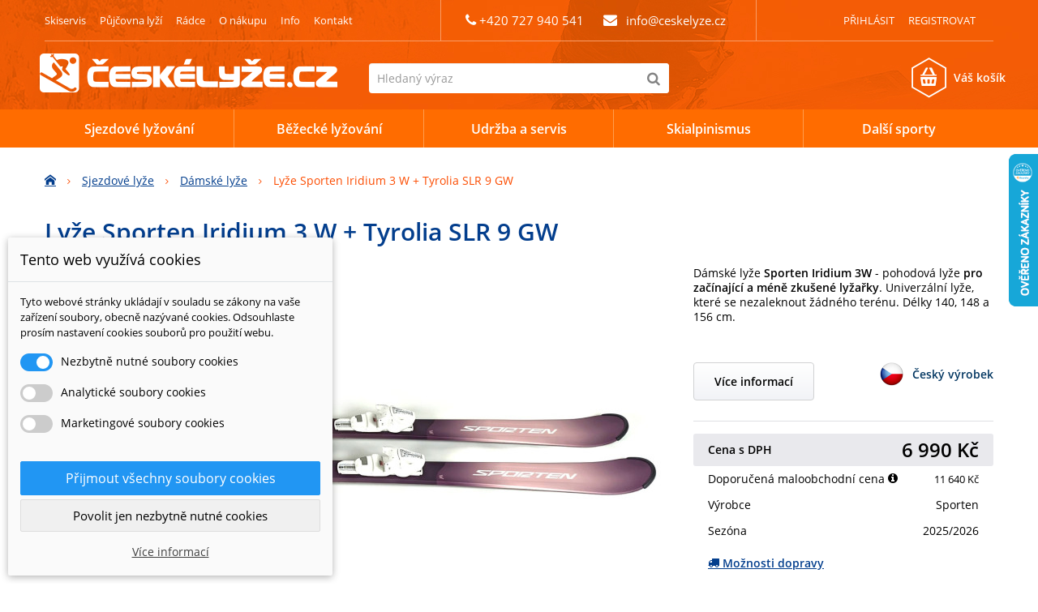

--- FILE ---
content_type: text/html; charset=utf-8
request_url: https://ceskelyze.cz/damske-lyze/2936-lyze-sporten-iridium-3-w-tyrolia-slr-9-gw.html
body_size: 23329
content:
<!DOCTYPE HTML>
<!--[if lt IE 7]> <html class="no-js lt-ie9 lt-ie8 lt-ie7" lang="cs-cz"><![endif]-->
<!--[if IE 7]><html class="no-js lt-ie9 lt-ie8 ie7" lang="cs-cz"><![endif]-->
<!--[if IE 8]><html class="no-js lt-ie9 ie8" lang="cs-cz"><![endif]-->
<!--[if gt IE 8]> <html class="no-js ie9" lang="cs-cz"><![endif]-->
<html lang="cs-cz">
	<head>
		<meta charset="utf-8" />
		<title>Sporten Iridium 3 W </title>
		<meta name="description" content="Sporten Iridium 3 W jsou lyže pro dámy, které jsou vyrobeny v nádherném designu. Lyže se nezaleknou žádného terénu. ✅ Doprava zdarma ✅ Montáž zdarma ✅ Skladem" />
		<meta name="generator" content="PrestaShop" />
		<meta name="robots" content="index,follow" />
		<meta name="author" content="MF" />
    <meta name="viewport" content="width=device-width, minimum-scale=0.25, maximum-scale=1.6, initial-scale=1.0" />
		<meta name="apple-mobile-web-app-capable" content="yes" />
		<link rel="icon" type="image/vnd.microsoft.icon" href="/img/favicon.ico?1726828047" />
		<link rel="shortcut icon" type="image/x-icon" href="/img/favicon.ico?1726828047" />
    <link rel="preload" as="font" type="font/woff2" href="/themes/ceskelyze/fonts/open-sans-v18-latin-ext_latin-regular.woff2" crossorigin="crossorigin"> 
    <link rel="preload" as="font" type="font/woff2" href="/themes/ceskelyze/fonts/open-sans-v18-latin-ext_latin-600.woff2" crossorigin="crossorigin"> 
			<link rel="stylesheet" href="/themes/ceskelyze/css/global.css" type="text/css" media="all" />
			<link rel="stylesheet" href="/js/jquery/ui/themes/base/jquery.ui.core.css" type="text/css" media="all" />
			<link rel="stylesheet" href="/js/jquery/ui/themes/base/jquery.ui.tooltip.css" type="text/css" media="all" />
			<link rel="stylesheet" href="/js/jquery/ui/themes/base/jquery.ui.theme.css" type="text/css" media="all" />
			<link rel="stylesheet" href="/themes/ceskelyze/css/autoload/highdpi.css" type="text/css" media="all" />
			<link rel="stylesheet" href="/themes/ceskelyze/css/autoload/responsive-tables.css" type="text/css" media="all" />
			<link rel="stylesheet" href="/themes/ceskelyze/css/autoload/uniform.default.css" type="text/css" media="all" />
			<link rel="stylesheet" href="/themes/ceskelyze/css/product.css" type="text/css" media="all" />
			<link rel="stylesheet" href="/themes/ceskelyze/css/print.css" type="text/css" media="print" />
			<link rel="stylesheet" href="/js/jquery/plugins/fancybox/jquery.fancybox.css" type="text/css" media="all" />
			<link rel="stylesheet" href="/js/jquery/plugins/bxslider/jquery.bxslider.css" type="text/css" media="all" />
			<link rel="stylesheet" href="/themes/ceskelyze/css/modules/blockbestsellers/blockbestsellers.css" type="text/css" media="all" />
			<link rel="stylesheet" href="/themes/ceskelyze/css/modules/blockcart/blockcart.css" type="text/css" media="all" />
			<link rel="stylesheet" href="/themes/ceskelyze/css/modules/blockcurrencies/blockcurrencies.css" type="text/css" media="all" />
			<link rel="stylesheet" href="/themes/ceskelyze/css/modules/blockcontact/blockcontact.css" type="text/css" media="all" />
			<link rel="stylesheet" href="/themes/ceskelyze/css/modules/blockmyaccountfooter/blockmyaccount.css" type="text/css" media="all" />
			<link rel="stylesheet" href="/themes/ceskelyze/css/modules/blocknewproducts/blocknewproducts.css" type="text/css" media="all" />
			<link rel="stylesheet" href="/themes/ceskelyze/css/modules/blocksearch/blocksearch.css" type="text/css" media="all" />
			<link rel="stylesheet" href="/js/jquery/plugins/autocomplete/jquery.autocomplete.css" type="text/css" media="all" />
			<link rel="stylesheet" href="/themes/ceskelyze/css/modules/blockspecials/blockspecials.css" type="text/css" media="all" />
			<link rel="stylesheet" href="/themes/ceskelyze/css/modules/blockuserinfo/blockuserinfo.css" type="text/css" media="all" />
			<link rel="stylesheet" href="/themes/ceskelyze/css/modules/homefeatured/homefeatured.css" type="text/css" media="all" />
			<link rel="stylesheet" href="/themes/ceskelyze/css/modules/themeconfigurator/css/hooks.css" type="text/css" media="all" />
			<link rel="stylesheet" href="/themes/ceskelyze/css/modules/blocktopmenu/css/blocktopmenu.css" type="text/css" media="all" />
			<link rel="stylesheet" href="/themes/ceskelyze/css/modules/blocktopmenu/css/superfish-modified.css" type="text/css" media="all" />
			<link rel="stylesheet" href="/themes/ceskelyze/css/modules/mailalerts/mailalerts.css" type="text/css" media="all" />
			<link rel="stylesheet" href="/modules/slidecaptcha/views/css/QapTcha.jquery16.css" type="text/css" media="all" />
			<link rel="stylesheet" href="/modules/spreset/views/css/spreset.css" type="text/css" media="all" />
			<link rel="stylesheet" href="/modules/dm_comgate/views/css/payment_method.css" type="text/css" media="all" />
			<link rel="stylesheet" href="/modules/dm_cookies/css/dm_cookies.css" type="text/css" media="all" />
			<link rel="stylesheet" href="/modules/kalkulackaholi/views/css/kalkulackaholi.css" type="text/css" media="all" />
			<link rel="stylesheet" href="/modules/skigraf/views/css/skigraf.css" type="text/css" media="all" />
			<link rel="stylesheet" href="/themes/ceskelyze/css/product_list.css" type="text/css" media="all" />
		<script type="text/javascript">/* <![CDATA[ */;var CUSTOMIZE_TEXTFIELD=1;var FancyboxI18nClose='Zavř&iacute;t';var FancyboxI18nNext='Dal&scaron;&iacute;';var FancyboxI18nPrev='Předchoz&iacute;';var PS_CATALOG_MODE=false;var ajax_allowed=true;var ajaxsearch=true;var allowBuyWhenOutOfStock=true;var attribute_anchor_separator='-';var attributesCombinations=[{"id_attribute":"42","id_attribute_group":"1","attribute":"148_cm","group":"delka","ean13":"8590694051355","upc":""},{"id_attribute":"98","id_attribute_group":"1","attribute":"156_cm","group":"delka","ean13":"8590694051362","upc":""},{"id_attribute":"48","id_attribute_group":"1","attribute":"140_cm","group":"delka","ean13":"8590694051348","upc":""},{"id_attribute":"692","attribute":"tyrolia_slr","id_attribute_group":"5","group":"vazani"}];var availableLaterValue='';var availableNowValue='';var baseDir='https://ceskelyze.cz/';var baseUri='https://ceskelyze.cz/';var blocksearch_type='top';var combinations={"40434":{"attributes_values":{"1":"140 cm","5":"Tyrolia SLR 9 GW"},"attributes_id":{"1":"48","5":"692"},"attributes":[48,692],"price":0,"total_price":6989.9946,"specific_price":{"id_specific_price":"88624","id_specific_price_rule":"0","id_cart":"0","id_product":"2936","id_shop":"0","id_shop_group":"0","id_currency":"0","id_country":"0","id_group":"0","id_customer":"0","id_product_attribute":"0","price":"-1.000000","from_quantity":"1","reduction":"0.399485","reduction_tax":"1","reduction_type":"percentage","from":"0000-00-00 00:00:00","to":"0000-00-00 00:00:00","score":"32"},"ecotax":0,"weight":0,"quantity":0,"reference":"8590694051348","ean13":"8590694051348","upc":"","unit_impact":"0.000000","minimal_quantity":"1","date_formatted":"","available_date":"","id_dostupnost":2,"dostupnost":"<span class=\"available-later\">skladem, u v\u00e1s v p\u00e1tek. 23. 1.<\/span>","dostupnost_prodejna":"<span class=\"available-later\">m\u016f\u017eete m\u00edt ve \u010dtvrtek. 22. 1.<\/span> <span class=\"info\">(po objedn\u00e1n\u00ed)<\/span>","dostupnost_kategorie":"<span class=\"available-later\">Skladem, <span class=\"info2\">u v\u00e1s ve \u010dtvrtek. 22. 1.<\/span><\/span>","id_image":-1,"list":"'48','692'"},"40435":{"attributes_values":{"1":"148 cm","5":"Tyrolia SLR 9 GW"},"attributes_id":{"1":"42","5":"692"},"attributes":[42,692],"price":0,"total_price":6989.9946,"specific_price":{"id_specific_price":"88624","id_specific_price_rule":"0","id_cart":"0","id_product":"2936","id_shop":"0","id_shop_group":"0","id_currency":"0","id_country":"0","id_group":"0","id_customer":"0","id_product_attribute":"0","price":"-1.000000","from_quantity":"1","reduction":"0.399485","reduction_tax":"1","reduction_type":"percentage","from":"0000-00-00 00:00:00","to":"0000-00-00 00:00:00","score":"32"},"ecotax":0,"weight":0,"quantity":0,"reference":"8590694051355","ean13":"8590694051355","upc":"","unit_impact":"0.000000","minimal_quantity":"1","date_formatted":"","available_date":"","id_dostupnost":1,"dostupnost":"<span class=\"out-of-stock\">Nedostupn\u00e9<\/span>","dostupnost_prodejna":"<span class=\"out-of-stock\">Nedostupn\u00e9<\/span>","dostupnost_kategorie":"<span class=\"out-of-stock\">Nedostupn\u00e9<\/span>","id_image":-1,"list":"'42','692'"},"40436":{"attributes_values":{"1":"156 cm","5":"Tyrolia SLR 9 GW"},"attributes_id":{"1":"98","5":"692"},"attributes":[98,692],"price":0,"total_price":6989.9946,"specific_price":{"id_specific_price":"88624","id_specific_price_rule":"0","id_cart":"0","id_product":"2936","id_shop":"0","id_shop_group":"0","id_currency":"0","id_country":"0","id_group":"0","id_customer":"0","id_product_attribute":"0","price":"-1.000000","from_quantity":"1","reduction":"0.399485","reduction_tax":"1","reduction_type":"percentage","from":"0000-00-00 00:00:00","to":"0000-00-00 00:00:00","score":"32"},"ecotax":0,"weight":0,"quantity":1,"reference":"8590694051362","ean13":"8590694051362","upc":"","unit_impact":"0.000000","minimal_quantity":"1","date_formatted":"","available_date":"","id_dostupnost":1,"dostupnost":"<span class=\"available-now\">skladem 1 p\u00e1r, u v\u00e1s ji\u017e ve \u010dtvrtek. 22. 1.<\/span> <span class=\"info\">posledn\u00ed kousky, dal\u0161\u00ed ji\u017e nebudou<\/span><\/span>","dostupnost_prodejna":"<span class=\"available-now\">ihned k vyzvednut\u00ed 1 p\u00e1r<\/span> <span class=\"info\">posledn\u00ed kousky, dal\u0161\u00ed ji\u017e nebudou<\/span><\/span>","dostupnost_kategorie":"<span class=\"available-now\">Skladem, <span class=\"info2\">u v\u00e1s ve \u010dtvrtek. 22. 1.<\/span><\/span>","id_image":-1,"list":"'98','692'"}};var combinationsFromController={"40434":{"attributes_values":{"1":"140 cm","5":"Tyrolia SLR 9 GW"},"attributes_id":{"1":"48","5":"692"},"attributes":[48,692],"price":0,"total_price":6989.9946,"specific_price":{"id_specific_price":"88624","id_specific_price_rule":"0","id_cart":"0","id_product":"2936","id_shop":"0","id_shop_group":"0","id_currency":"0","id_country":"0","id_group":"0","id_customer":"0","id_product_attribute":"0","price":"-1.000000","from_quantity":"1","reduction":"0.399485","reduction_tax":"1","reduction_type":"percentage","from":"0000-00-00 00:00:00","to":"0000-00-00 00:00:00","score":"32"},"ecotax":0,"weight":0,"quantity":0,"reference":"8590694051348","ean13":"8590694051348","upc":"","unit_impact":"0.000000","minimal_quantity":"1","date_formatted":"","available_date":"","id_dostupnost":2,"dostupnost":"<span class=\"available-later\">skladem, u v\u00e1s v p\u00e1tek. 23. 1.<\/span>","dostupnost_prodejna":"<span class=\"available-later\">m\u016f\u017eete m\u00edt ve \u010dtvrtek. 22. 1.<\/span> <span class=\"info\">(po objedn\u00e1n\u00ed)<\/span>","dostupnost_kategorie":"<span class=\"available-later\">Skladem, <span class=\"info2\">u v\u00e1s ve \u010dtvrtek. 22. 1.<\/span><\/span>","id_image":-1,"list":"'48','692'"},"40435":{"attributes_values":{"1":"148 cm","5":"Tyrolia SLR 9 GW"},"attributes_id":{"1":"42","5":"692"},"attributes":[42,692],"price":0,"total_price":6989.9946,"specific_price":{"id_specific_price":"88624","id_specific_price_rule":"0","id_cart":"0","id_product":"2936","id_shop":"0","id_shop_group":"0","id_currency":"0","id_country":"0","id_group":"0","id_customer":"0","id_product_attribute":"0","price":"-1.000000","from_quantity":"1","reduction":"0.399485","reduction_tax":"1","reduction_type":"percentage","from":"0000-00-00 00:00:00","to":"0000-00-00 00:00:00","score":"32"},"ecotax":0,"weight":0,"quantity":0,"reference":"8590694051355","ean13":"8590694051355","upc":"","unit_impact":"0.000000","minimal_quantity":"1","date_formatted":"","available_date":"","id_dostupnost":1,"dostupnost":"<span class=\"out-of-stock\">Nedostupn\u00e9<\/span>","dostupnost_prodejna":"<span class=\"out-of-stock\">Nedostupn\u00e9<\/span>","dostupnost_kategorie":"<span class=\"out-of-stock\">Nedostupn\u00e9<\/span>","id_image":-1,"list":"'42','692'"},"40436":{"attributes_values":{"1":"156 cm","5":"Tyrolia SLR 9 GW"},"attributes_id":{"1":"98","5":"692"},"attributes":[98,692],"price":0,"total_price":6989.9946,"specific_price":{"id_specific_price":"88624","id_specific_price_rule":"0","id_cart":"0","id_product":"2936","id_shop":"0","id_shop_group":"0","id_currency":"0","id_country":"0","id_group":"0","id_customer":"0","id_product_attribute":"0","price":"-1.000000","from_quantity":"1","reduction":"0.399485","reduction_tax":"1","reduction_type":"percentage","from":"0000-00-00 00:00:00","to":"0000-00-00 00:00:00","score":"32"},"ecotax":0,"weight":0,"quantity":1,"reference":"8590694051362","ean13":"8590694051362","upc":"","unit_impact":"0.000000","minimal_quantity":"1","date_formatted":"","available_date":"","id_dostupnost":1,"dostupnost":"<span class=\"available-now\">skladem 1 p\u00e1r, u v\u00e1s ji\u017e ve \u010dtvrtek. 22. 1.<\/span> <span class=\"info\">posledn\u00ed kousky, dal\u0161\u00ed ji\u017e nebudou<\/span><\/span>","dostupnost_prodejna":"<span class=\"available-now\">ihned k vyzvednut\u00ed 1 p\u00e1r<\/span> <span class=\"info\">posledn\u00ed kousky, dal\u0161\u00ed ji\u017e nebudou<\/span><\/span>","dostupnost_kategorie":"<span class=\"available-now\">Skladem, <span class=\"info2\">u v\u00e1s ve \u010dtvrtek. 22. 1.<\/span><\/span>","id_image":-1,"list":"'98','692'"}};var comparator_max_item=0;var comparedProductsIds=[];var contentOnly=false;var currency={"id":1,"name":"\u010cesk\u00e1 koruna","iso_code":"CZK","iso_code_num":"203","sign":"K\u010d","blank":"1","conversion_rate":"1.000000","deleted":"0","format":"2","decimals":"0","active":"1","prefix":"","suffix":" K\u010d","id_shop_list":null,"force_id":false};var currencyBlank=1;var currencyFormat=2;var currencyRate=1;var currencySign='Kč';var currentDate='2026-01-20 03:01:55';var customerGroupWithoutTax=false;var customizationFields=[{"id_customization_field":"3004","type":"1","required":"0","name":"Mont\u00e1\u017e v\u00e1z\u00e1n\u00ed na ly\u017ee","description":"Mont\u00e1\u017e v\u00e1z\u00e1n\u00ed na ly\u017ee","id_lang":"1"},{"id_customization_field":"3005","type":"1","required":"1","name":"V\u00fd\u0161ka postavy","description":"V\u00fd\u0161ka postavy","id_lang":"1"},{"id_customization_field":"3006","type":"1","required":"1","name":"Hmotnost","description":"Hmotnost","id_lang":"1"},{"id_customization_field":"3007","type":"1","required":"1","name":"V\u011bk","description":"V\u011bk ly\u017ea\u0159e","id_lang":"1"},{"id_customization_field":"3008","type":"1","required":"1","name":"Zdatnost","description":"Ly\u017ea\u0159sk\u00e1 zdatnost ozna\u010dte \u010d\u00edslem 1 a\u017e 5 (1 - za\u010d\u00e1te\u010dn\u00edk, 2 - pokro\u010dil\u00fd rekrea\u010dn\u00ed ly\u017ea\u0159, 3 -b\u011b\u017en\u00fd rekrea\u010dn\u00ed ly\u017ea\u0159, 4 - dobr\u00fd ly\u017ea\u0159 se sportovn\u00edmi ambicemi, 5 - vynikaj\u00edc\u00ed ly\u017ea\u0159)","id_lang":"1"},{"id_customization_field":"3009","type":"1","required":"1","name":"D\u00e9lka podr\u00e1\u017eky boty","description":"D\u00e9lka podr\u00e1\u017eky boty (v mm). Rozm\u011br obvykle naleznete na skeletu boty v oblasti paty nap\u0159. (326 mm) nebo m\u016f\u017eete zm\u011b\u0159it vn\u011bj\u0161\u00ed d\u00e9lku podr\u00e1\u017eky boty metrem.","id_lang":"1"}];var customizationId=null;var customizationIdMessage='Přizpůsobení #';var default_eco_tax=0;var delete_txt='Odstránit';var displayDiscountPrice='0';var displayList=false;var displayPrice=0;var dm_cookie_html_banner='"<style>\r\n\r\n    input:checked + .dm_slider {\r\n      background-color: #2196F3;\r\n    }\r\n\r\n    input:focus + .dm_slider {\r\n      box-shadow: 0 0 1px #2196F3;\r\n    }\r\n\r\n    .dm-cookie-popup-accept-cookies, .dm-cookie-popup-accept-cookies-save-group {\r\n        background-color: #2196F3;\r\n        border:1px solid #2196F3;\r\n    }\r\n\r\n    .dm-cookie-popup-accept-cookies:hover {\r\n        background-color: #225c9f;\r\n    }\r\n\r\n    .dm-cookie-popup-accept-cookies-save-group:hover {\r\n        background-color: #225c9f;\r\n    }\r\n\r\n<\/style>\r\n\r\n<div id=\"dm-cookie-popup-container\">\r\n\r\n    <div class=\"dm-cookie-popup\" style=\"display: none;\">\r\n\r\n        <div class=\"dm-cookie-popup-inner\">\r\n            <div class=\"dm-cookie-popup-left\">\r\n                <div class=\"dm-cookie-popup-headline\">Tento web vyu\u017e\u00edv\u00e1 cookies<\/div>\r\n                <div class=\"dm-cookie-popup-sub-headline\">Tyto webov\u00e9 str\u00e1nky ukl\u00e1daj\u00ed v souladu se z\u00e1kony na va\u0161e za\u0159\u00edzen\u00ed soubory, obecn\u011b naz\u00fdvan\u00e9 cookies. Odsouhlaste pros\u00edm nastaven\u00ed cookies soubor\u016f pro pou\u017eit\u00ed webu.<\/div>\r\n            <\/div>\r\n        <\/div>\r\n\r\n        <div class=\"dm-cookie-popup-lower\">\r\n            <ul class=\"dm_cookies_variant\">\r\n\r\n                <li class=\"dm_cookies_variant_item\">\r\n                    <span>\r\n                        <label class=\"switch\">\r\n                            <input type=\"checkbox\" name=\"dm_cookie_group_default\" id=\"dm_cookie_group_default\" class=\"noUniform\" checked=\"checked\" disabled \/>\r\n                            <span class=\"dm_slider round\"><\/span>\r\n                        <\/label>\r\n                        <span class=\"dm_title_group\">Nezbytn\u011b nutn\u00e9 soubory cookies<\/span>\r\n                    <\/span>\r\n                    <p class=\"dm_cookies_more_info\">\r\n                        Tyto soubory cookie jsou nezbytn\u00e9 pro provoz na\u0161ich slu\u017eeb a nelze je vypnout. Obvykle se nastavuj\u00ed pouze v reakci na va\u0161e akce, jako je nap\u0159\u00edklad vytvo\u0159en\u00ed \u00fa\u010dtu nebo ulo\u017een\u00ed seznamu p\u0159\u00e1n\u00ed na pozd\u011bji.\r\n                    <\/p>\r\n                <\/li>\r\n                \r\n                <li class=\"dm_cookies_variant_item\">\r\n                    <span>\r\n                        <label class=\"switch\">\r\n                            <input type=\"checkbox\" name=\"dm_cookie_group_1\" id=\"dm_cookie_group_1\" class=\"noUniform\"  \/>\r\n                            <span class=\"dm_slider round\"><\/span>\r\n                        <\/label>\r\n                        <span class=\"dm_title_group\">Analytick\u00e9 soubory cookies<\/span>\r\n                    <\/span>\r\n                    <p class=\"dm_cookies_more_info\">Tyto soubory cookie n\u00e1m umo\u017e\u0148uj\u00ed po\u010d\u00edtat n\u00e1v\u0161t\u011bvy a provoz, abychom m\u011bli p\u0159ehled o tom, kter\u00e9 str\u00e1nky jsou nejobl\u00edben\u011bj\u0161\u00ed a jak se na na\u0161em webu n\u00e1v\u0161t\u011bvn\u00edci pohybuj\u00ed. Ve\u0161ker\u00e9 informace, kter\u00e9 tyto soubory cookie shroma\u017e\u010fuj\u00ed, jsou agregovan\u00e9, a tedy anonymn\u00ed.<\/p>\r\n                <\/li>\r\n\r\n                <li class=\"dm_cookies_variant_item\">\r\n                    <span>\r\n                        <label class=\"switch\">\r\n                            <input type=\"checkbox\" name=\"dm_cookie_group_2\" id=\"dm_cookie_group_2\" class=\"noUniform\"  \/>\r\n                            <span class=\"dm_slider round\"><\/span>\r\n                        <\/label>\r\n                        <span class=\"dm_title_group\">Marketingov\u00e9 soubory cookies<\/span>\r\n                    <\/span>\r\n                    <p class=\"dm_cookies_more_info\">Kdy\u017e p\u0159ijmete marketingov\u00e9 soubory cookie, d\u00e1v\u00e1te n\u00e1m souhlas um\u00edstit do va\u0161eho za\u0159\u00edzen\u00ed soubory cookie, kter\u00e9 v\u00e1m poskytnou relevantn\u00ed obsah odpov\u00eddaj\u00edc\u00ed va\u0161im z\u00e1jm\u016fm. Tyto soubory cookie mohou b\u00fdt nastaveny n\u00e1mi nebo na\u0161imi reklamn\u00edmi partnery prost\u0159ednictv\u00edm na\u0161ich str\u00e1nek. Jejich \u00fa\u010delem je vytvo\u0159it profil va\u0161ich z\u00e1jm\u016f a zobrazovat v\u00e1m relevantn\u00ed obsah na na\u0161ich webov\u00fdch str\u00e1nk\u00e1ch i na webov\u00fdch str\u00e1nk\u00e1ch t\u0159et\u00edch stran.<\/p>\r\n                <\/li>\r\n\r\n            <\/ul>\r\n        <\/div>\r\n\r\n        <div class=\"dm-cookie-popup-cms-link\">\r\n                            <a href=\"https:\/\/ceskelyze.cz\/content\/58-vse-o-cookies\" class=\"cookie-a\">P\u0159ej\u00edt na str\u00e1nku Podrobn\u011b o cookies<\/a>\r\n                    <\/div>\r\n\r\n        <div class=\"dm-cookie-popup-right\">\r\n            <a href=\"#\" class=\"dm-cookie-popup-accept-cookies\">P\u0159ijmout v\u0161echny soubory cookies<\/a>\r\n            <a href=\"#\" class=\"dm-cookie-popup-accept-cookies-save-group\" style=\"display:none\">Ulo\u017eit nastaven\u00ed cookies soubor\u016f<\/a>\r\n            <a href=\"#\" class=\"dm-cookie-popup-decline-cookies\">Povolit jen nezbytn\u011b nutn\u00e9 cookies<\/a>\r\n            <a href=\"#\" class=\"dm-cookie-popup-learn-more\">V\u00edce informac\u00ed<\/a>\r\n        <\/div>\r\n\r\n    <\/div>\r\n<\/div>\r\n\r\n"';var dm_cookies_base_url='https://ceskelyze.cz/';var dm_cookies_days_expires=31;var dm_cookies_id_guest=6242377;var dm_cookies_position='bottomleft';var doesntExist='Pro tento produkt tato kombinace neexistuje. Vyberte si jinou.';var doesntExistNoMore='Tento produkt již není na skladě';var doesntExistNoMoreBut='s těmito vlastnostmi, ale je k dispozici v jiném provedení.';var dostupne_varianty_text='Dostupn&eacute; varianty';var dostupnosti={"9":{"position":"4"},"4":{"position":"2"},"6":{"position":"3"},"5":{"position":"2"},"1":{"position":"100"},"0":{"position":"9999"},"8":{"position":"6"},"7":{"position":"5"},"2":{"position":"0"},"3":{"position":"1"}};var ecotaxTax_rate=0;var fieldRequired='Vyplňte všechny požadované pole.';var freeProductTranslation='Zdarma';var freeShippingTranslation='Doručení zdarma';var generated_date=1768874515;var groupReduction=0;var hasDeliveryAddress=false;var idDefaultImage=11409;var id_lang=1;var id_product=2936;var img_dir='https://ceskelyze.cz/themes/ceskelyze/img/';var img_prod_dir='https://ceskelyze.cz/img/p/';var img_ps_dir='https://ceskelyze.cz/img/';var instantsearch=false;var isGuest=0;var isLogged=0;var isMobile=false;var jqZoomEnabled=false;var maxQuantityToAllowDisplayOfLastQuantityMessage=0;var max_item='Nemůžete přidat více než 0 produktů k porovnání';var min_item='Vyberte alespoň jeden výrobek';var minimalQuantity=1;var noTaxForThisProduct=false;var oosHookJsCodeFunctions=[];var pack_items=false;var page_name='product';var priceDisplayMethod=0;var priceDisplayPrecision=0;var productAvailableForOrder=true;var productBasePriceTaxExcl=9619.834711;var productBasePriceTaxExcluded=9619.834711;var productBasePriceTaxIncl=11640;var productHasAttributes=true;var productPrice=6990;var productPriceTaxExcluded=9619.834711;var productPriceTaxIncluded=11640;var productPriceWithoutReduction=11640;var productReference='nové';var productShowPrice=true;var productUnitPriceRatio=0;var product_fileButtonHtml='Vybrat soubor';var product_fileDefaultHtml='Nebyl vybrán žádný soubor';var product_specific_price={"id_specific_price":"88624","id_specific_price_rule":"0","id_cart":"0","id_product":"2936","id_shop":"0","id_shop_group":"0","id_currency":"0","id_country":"0","id_group":"0","id_customer":"0","id_product_attribute":"0","price":"-1.000000","from_quantity":"1","reduction":"0.399485","reduction_tax":"1","reduction_type":"percentage","from":"0000-00-00 00:00:00","to":"0000-00-00 00:00:00","score":"32"};var quantitiesDisplayAllowed=true;var quantityAvailable=2;var quickView=false;var reduction_percent=39.9485;var reduction_price=0;var removingLinkText='odstranit tento produkt z košíku';var roundMode=2;var search_url='https://ceskelyze.cz/vyhledavani';var specific_currency=false;var specific_price=-1;var static_token='66aeda85bb5b20d13de5c78741480ad7';var stock_management=1;var taxRate=21;var toBeDetermined='Bude determinováno';var token='66aeda85bb5b20d13de5c78741480ad7';var upToTxt='Až do';var uploading_in_progress='Probíhá nahrávání, čekejte...';var usingSecureMode=true;/* ]]> */</script>

		<script type="text/javascript" src="https://ceskelyze.cz/themes/ceskelyze/cache/v_214_58b1f6039daca8b6765674faf9e63dc0.js"></script>
			

<script>/* <![CDATA[ */;var pass_recovery_url='https://ceskelyze.cz/obnoveni-hesla';var simplepass_recovery_url='https://ceskelyze.cz/module/spreset/simplereset?simplereset=1&ajax=1';var simplepass_recovery_url_post='https://ceskelyze.cz/module/spreset/simplereset?simplepost=1&ajax=1';/* ]]> */</script>
        <script type="text/javascript" src="https://widget.packeta.com/v6/www/js/library.js"></script>
        <script type="text/javascript" src="/modules/packetery/views/js/front.js?v=2.0.9"></script>       
        <link rel="stylesheet" href="/modules/packetery/views/css/packetery.css?v=2.0.9" />
        <?php
/**
 * NOTICE OF LICENSE
 *
 * Smartsupp live chat - official plugin. Smartsupp is free live chat with visitor recording. 
 * The plugin enables you to create a free account or sign in with existing one. Pre-integrated 
 * customer info with WooCommerce (you will see names and emails of signed in webshop visitors).
 * Optional API for advanced chat box modifications.
 *
 * You must not modify, adapt or create derivative works of this source code
 *
 *  @author    Smartsupp
 *  @copyright 2021 Smartsupp.com
 *  @license   GPL-2.0+
**/ 
?>

<script type="text/javascript">/* <![CDATA[ */;var _smartsupp=_smartsupp||{};_smartsupp.key='aa1432040f4815ed698f0a5ecf6cf85564b2b009';_smartsupp.cookieDomain='.ceskelyze.cz';_smartsupp.sitePlatform='Prestashop 1.6.1.3';window.smartsupp||(function(d){var s,c,o=smartsupp=function(){o._.push(arguments)};o._=[];s=d.getElementsByTagName('script')[0];c=d.createElement('script');c.type='text/javascript';c.charset='utf-8';c.async=true;c.src='//www.smartsuppchat.com/loader.js';s.parentNode.insertBefore(c,s);})(document);/* ]]> */</script><script type="text/javascript"></script>
<link rel='preconnect' href='https://www.google.com' />
<link rel='dns-prefetch' href='https://www.google.com' />
<link rel='preconnect' href='https://www.google.cz' />
<link rel='dns-prefetch' href='https://www.google.cz' />
<link rel='preconnect' href='https://www.googletagmanager.com' />
<link rel='dns-prefetch' href='https://www.googletagmanager.com' />


        <!-- Global site tag (gtag.js) - Google AdWords: AW-1068260955 -->
        <script async src="https://www.googletagmanager.com/gtag/js?id=AW-1068260955"></script>
        <script data-keepinline="true">
        window.dataLayer = window.dataLayer || [];
        function gtag(){dataLayer.push(arguments);}
  
        gtag('consent', 'default', {
  'ad_storage': 'granted',
  'ad_user_data': 'granted',
  'ad_personalization': 'granted',
  'analytics_storage': 'granted',
  'personalization_storage': 'granted',
        });
  
        gtag('js', new Date());
        gtag('config', 'AW-1068260955');
        </script>
        <!-- Event snippet for each page -->
                <script data-keepinline="true">
                gtag('event', 'page_view', {
                'google_business_vertical': 'retail',
                'send_to': 'AW-1068260955',
                'ecomm_prodid': '2936-40434',
                'ecomm_pagetype': 'product'
                , 'ecomm_totalvalue': 5777
                    ,'ecomm_currency': 'CZK'
                , 'ecomm_category': 'Dámské lyže'
                , 'isSaleItem': true
                , 'isNewItem': false
                });
                </script>
                    
<!-- Start Srovname.cz Pixel -->

<script>/* <![CDATA[ */;!function(e,n,t,a,s,o,r){e[a]||((s=e[a]=function(){s.process?s.process.apply(s,arguments):s.queue.push(arguments)}).queue=[],(o=n.createElement(t)).async=1,o.src='https://tracking.srovname.cz/srovnamepixel.js',o.dataset.srv9="1",(r=n.getElementsByTagName(t)[0]).parentNode.insertBefore(o,r))}(window,document,"script","srovname");srovname("init",'8a5929c0a6ee5b7ebf31b02eff46e981');/* ]]> */</script>

<!-- End Srovname.cz Pixel -->

  

  
	<!--	<link rel="preconnect" href="https://fonts.gstatic.com/" crossorigin>
    <link rel="stylesheet" href="https://fonts.googleapis.com/css?family=Open+Sans:400,600&amp;subset=latin,latin-ext" type="text/css" media="all" />      -->
		<!--[if IE 8]>
		<script src="https://oss.maxcdn.com/libs/html5shiv/3.7.0/html5shiv.js"></script>
		<script src="https://oss.maxcdn.com/libs/respond.js/1.3.0/respond.min.js"></script>
		<![endif]-->

    
 

 
<script type="application/ld+json">
{
    "@context" : "http://schema.org",
    "@type" : "Organization",
    "name" : "České Lyže.cz",
    "url" : "https://ceskelyze.cz/",
    "logo" : {
        "@type":"ImageObject",
        "url":"https://ceskelyze.cz/img/ceske-lyze-logo-1725973745.jpg"
    }
}
</script>
<script type="application/ld+json">
{
    "@context":"http://schema.org",
    "@type":"WebPage",
    "isPartOf": {
        "@type":"WebSite",
        "url":  "https://ceskelyze.cz/",
        "name": "České Lyže.cz"
    },
    "name": "Sporten Iridium 3 W ",
    "url":  "https://ceskelyze.cz/damske-lyze/2936-lyze-sporten-iridium-3-w-tyrolia-slr-9-gw.html"
}
</script>
<script type="application/ld+json">
    {
    "@context": "http://schema.org/",
    "@type": "Product",
    "name": "Lyže Sporten Iridium 3 W + Tyrolia SLR 9 GW",
    "description": " D&amp;aacute;msk&amp;eacute; lyže  Sporten Iridium 3W  - pohodov&amp;aacute; lyže  pro zač&amp;iacute;naj&amp;iacute;c&amp;iacute; a m&amp;eacute;ně zku&amp;scaron;en&amp;eacute; lyžařky . Univerz&amp;aacute;ln&amp;iacute; lyže, kter&amp;eacute; se nezaleknout ž&amp;aacute;dn&amp;eacute;ho ter&amp;eacute;nu. D&amp;eacute;lky 140, 148 a 156 cm. &amp;nbsp;    ",
    "image": "https://ceskelyze.cz/11409-home_default/lyze-sporten-iridium-3-w-tyrolia-slr-9-gw.jpg",
    "url": "https://ceskelyze.cz/damske-lyze/2936-lyze-sporten-iridium-3-w-tyrolia-slr-9-gw.html",
	"mpn": "2936",    "brand": {
        "@type": "Brand",
        "name": "Sporten"
    },            "offers": [
              {
        "@type": "Offer",
        "name": "Lyže Sporten Iridium 3 W + Tyrolia SLR 9 GW - 8590694051348",
        "priceCurrency": "CZK",
        "price": "6989.99",
        "priceValidUntil": "2026-12-31",
        "url": "https://ceskelyze.cz/damske-lyze/2936-lyze-sporten-iridium-3-w-tyrolia-slr-9-gw.html",
                "gtin13": "8590694051348",
                "sku": "8590694051348",
        "itemCondition": "http://schema.org/NewCondition",                        "availability": "http://schema.org/OutOfStock",
        "shippingDetails": {
          "@type": "OfferShippingDetails",
          "shippingRate": {
            "@type": "MonetaryAmount",
                        "value": "0",            "currency": "CZK"
          },
          "shippingDestination": {
            "@type": "DefinedRegion",
            "addressCountry": "CZ"
          },
          "deliveryTime": {
            "@type": "ShippingDeliveryTime",
            "handlingTime": {
              "@type": "QuantitativeValue",
              "minValue": "0",
              "maxValue": "1"
            },
            "transitTime": {
              "@type": "QuantitativeValue",
              "minValue": "1",
              "maxValue": "2"
            },
            "cutOffTime": "11:00+02:00",
            "businessDays": {
              "@type": "OpeningHoursSpecification",
              "dayOfWeek": [ "https://schema.org/Monday", "https://schema.org/Tuesday", "https://schema.org/Wednesday", "https://schema.org/Thursday", "https://schema.org/Friday" ]
            }
          }
        },
        "seller": {
            "@type": "Organization",
            "name": "České Lyže.cz"}
        } ,          
             {
        "@type": "Offer",
        "name": "Lyže Sporten Iridium 3 W + Tyrolia SLR 9 GW - 8590694051355",
        "priceCurrency": "CZK",
        "price": "6989.99",
        "priceValidUntil": "2026-12-31",
        "url": "https://ceskelyze.cz/damske-lyze/2936-lyze-sporten-iridium-3-w-tyrolia-slr-9-gw.html",
                "gtin13": "8590694051355",
                "sku": "8590694051355",
        "itemCondition": "http://schema.org/NewCondition",                        "availability": "http://schema.org/OutOfStock",
        "shippingDetails": {
          "@type": "OfferShippingDetails",
          "shippingRate": {
            "@type": "MonetaryAmount",
                        "value": "0",            "currency": "CZK"
          },
          "shippingDestination": {
            "@type": "DefinedRegion",
            "addressCountry": "CZ"
          },
          "deliveryTime": {
            "@type": "ShippingDeliveryTime",
            "handlingTime": {
              "@type": "QuantitativeValue",
              "minValue": "0",
              "maxValue": "1"
            },
            "transitTime": {
              "@type": "QuantitativeValue",
              "minValue": "1",
              "maxValue": "2"
            },
            "cutOffTime": "11:00+02:00",
            "businessDays": {
              "@type": "OpeningHoursSpecification",
              "dayOfWeek": [ "https://schema.org/Monday", "https://schema.org/Tuesday", "https://schema.org/Wednesday", "https://schema.org/Thursday", "https://schema.org/Friday" ]
            }
          }
        },
        "seller": {
            "@type": "Organization",
            "name": "České Lyže.cz"}
        } ,          
             {
        "@type": "Offer",
        "name": "Lyže Sporten Iridium 3 W + Tyrolia SLR 9 GW - 8590694051362",
        "priceCurrency": "CZK",
        "price": "6989.99",
        "priceValidUntil": "2026-12-31",
        "url": "https://ceskelyze.cz/damske-lyze/2936-lyze-sporten-iridium-3-w-tyrolia-slr-9-gw.html",
                "gtin13": "8590694051362",
                "sku": "8590694051362",
        "itemCondition": "http://schema.org/NewCondition",                        "availability": "http://schema.org/InStock",
        "shippingDetails": {
          "@type": "OfferShippingDetails",
          "shippingRate": {
            "@type": "MonetaryAmount",
                        "value": "0",            "currency": "CZK"
          },
          "shippingDestination": {
            "@type": "DefinedRegion",
            "addressCountry": "CZ"
          },
          "deliveryTime": {
            "@type": "ShippingDeliveryTime",
            "handlingTime": {
              "@type": "QuantitativeValue",
              "minValue": "0",
              "maxValue": "1"
            },
            "transitTime": {
              "@type": "QuantitativeValue",
              "minValue": "1",
              "maxValue": "2"
            },
            "cutOffTime": "11:00+02:00",
            "businessDays": {
              "@type": "OpeningHoursSpecification",
              "dayOfWeek": [ "https://schema.org/Monday", "https://schema.org/Tuesday", "https://schema.org/Wednesday", "https://schema.org/Thursday", "https://schema.org/Friday" ]
            }
          }
        },
        "seller": {
            "@type": "Organization",
            "name": "České Lyže.cz"}
        }           
         ]
    
    

}
</script>



  </head>
	<body id="product" class="product product-2936 product-lyze-sporten-iridium-3-w-tyrolia-slr-9-gw category-26 category-damske-lyze hide-left-column hide-right-column lang_cs">
					<div id="page">
			<div class="header-container clearfix">
				<header id="header">
					<div class="banner">
						<div class="container">
							<div class="row">
								
							</div>
						</div>
					</div>
					<div class="nav">
						<div class="container">
							<div class="row">
								<nav>
                  <p class="col-md-5 odkazy">
                    <a title="Skiservis lyží Ostrava" href="/content/19-ski-servis">Skiservis</a>
<a title="Půjčovna lyží Sporten a Lusti v Ostravě" href="/content/51-pujcovna-lyzi">Půjčovna lyží</a>
<a title="Rádce jak vybrat lyže" href="/content/kat/2-radce">Rádce</a>
<a title="Vše o nákupu na České lyže.cz" href="/content/kat/4-vse-o-nakupu">O nákupu</a>
<a title="Informace o značkách a novinkách v nabídce" href="/content/kat/6-info">Info</a>
<a title="Kontakty na nás a výdejní místa" href="/content/18-kontakt">Kontakt</a>                  </p>
                  <p class="col-md-4 contact_block text-center">
    	<span class="shop-phone">
  		<i class="icon-phone"></i>
      +420 727 940 541
  	</span>
    <span id="contact-link">
  	<i class="icon-envelope"></i>
    <a href="mailto:info@ceskelyze.cz" title="Napište nám">info@ceskelyze.cz</a>
  </span>

</p><!-- Block user information module NAV  -->
<div class="header_user_info col-md-3 text-right">
  
			<a class="login" href="https://ceskelyze.cz/muj-ucet" rel="nofollow" title="Přihlášení k vašemu zákaznickému účtu">
			Přihlásit
		</a>

		<a class="login" href="https://ceskelyze.cz/muj-ucet" rel="nofollow">
			Registrovat
		</a>
	</div>
<!-- /Block usmodule NAV -->

                </nav>
							</div>
						</div>
					</div>
					<div class="header-mid-container">
						<div class="container">
							<div class="row">
								<div id="header_logo">
									<a href="https://ceskelyze.cz/" title="České Lyže.cz">
										<img class="logo img-responsive" src="https://ceskelyze.cz/img/ceske-lyze-logo-1725973745.jpg" alt="České Lyže.cz" width="367" height="60" loading="lazy"/>
									</a>
								</div>
								<!-- Block search module TOP -->
<div id="search_block_top" class="col-sm-4 clearfix">
	<form id="searchbox" method="get" action="//ceskelyze.cz/vyhledavani" >
		<input type="hidden" name="controller" value="search" />
		<input type="hidden" name="orderby" value="position" />
		<input type="hidden" name="orderway" value="desc" />
		<input class="search_query form-control" type="text" id="search_query_top" name="search_query" placeholder="Hledaný výraz" value="" />
		<button aria-label="Hledat" type="submit" name="submit_search" class="btn btn-default button-search">
			<span>Hledaný výraz</span>
		</button>
	</form>
</div>
<!-- /Block search module TOP --><!-- MODULE Block cart -->

	<div class="shopping_cart">
		<a href="https://ceskelyze.cz/kosik-objednavka" title="Zobrazit můj nákupní košík" rel="nofollow">
      <i class="icon-hexagon"></i>
      <span class="ajax_cart_quantity unvisible">0</span>
			<span class="ajax_cart_product_txt unvisible">za</span>
			<span class="ajax_cart_product_txt_s unvisible">za</span>
			<span class="ajax_block_both_without_shipping unvisible">
							</span>
			<span class="ajax_cart_no_product">Váš košík</span>
					</a>
					<div class="cart_block block exclusive">
				<div class="block_content">
					<!-- block list of products -->
					<div class="cart_block_list">
												<p class="cart_block_no_products">
							Žádné produkty
						</p>
												<div class="cart-prices">
							
							
														<div class="cart-prices-line last-line">
								<span class="price cart_block_total ajax_block_both_without_shipping">0 Kč</span>
								<span>Celkem</span>
							</div>
													</div>
						<p class="cart-buttons">
							<a id="button_order_cart" class="btn btn-default button button-small" href="https://ceskelyze.cz/kosik-objednavka" title="K pokladně" rel="nofollow">
								<span>
									K pokladně<i class="icon-chevron-right right"></i>
								</span>
							</a>
						</p>
					</div>
				</div>
			</div><!-- .cart_block -->
			</div>


	<div id="layer_cart">
		<div class="clearfix">
			<div class="layer_cart_product col-xs-12 col-md-6">
				<span class="cross" title="Zavřít okno"></span>
				<p class="title">
					<i class="icon-check"></i>Produkt byl úspěšně přidán do nákupního košíku
				</p>
        <p id="layer_cart_product_alert" class="alert alert-warning"></p>
        <div class="product-image-container layer_cart_img">
				</div>
				<div class="layer_cart_product_info">
					<span id="layer_cart_product_title" class="product-name"></span>
					<span id="layer_cart_product_attributes"></span>
					<div>
						<strong class="dark">Počet</strong>
						<span id="layer_cart_product_quantity"></span>
					</div>
					<div>
						<strong class="dark">Celkem</strong>
						<span id="layer_cart_product_price"></span>
					</div>
				</div>
			</div>
			<div class="layer_cart_cart col-xs-12 col-md-6">
				<p class="title">
					<!-- Plural Case [both cases are needed because page may be updated in Javascript] -->
					<span class="ajax_cart_product_txt_s  unvisible">
						V košíku máte <span class="ajax_cart_quantity">0</span> ks zboží.
					</span>
					<!-- Singular Case [both cases are needed because page may be updated in Javascript] -->
					<span class="ajax_cart_product_txt ">
						V košíku máte 1 produkt.
					</span>
				</p>

				<div class="layer_cart_row">
					<strong class="dark">
						Celkem za produkty:
						
					</strong>
					<span class="ajax_block_both_without_shipping">
											</span>
				</div>

								
				
        
				<div class="button-container">
					<span class="continue btn btn-default button exclusive-medium" title="Pokračovat v nákupu">
						<span>
							<i class="icon-chevron-left left"></i>Pokračovat v nákupu
						</span>
					</span>
					<a class="btn btn-default button button-medium"	href="https://ceskelyze.cz/kosik-objednavka" title="Objednat" rel="nofollow">
						<span>
							Objednat<i class="icon-chevron-right right"></i>
						</span>
					</a>
				</div>
			</div>
		</div>
		<div class="crossseling"></div>
	</div> <!-- #layer_cart -->
	<div class="layer_cart_overlay"></div>

<!-- /MODULE Block cart -->
							</div>
						</div>
					</div>
          <div id="menu">
            <div class="container">
							<div class="row">
                	<!-- Menu -->
	<div id="block_top_menu" class="sf-contener clearfix col-lg-12">
		<div class="cat-title">Nabídka</div>
		<ul class="sf-menu clearfix menu-content">
			<li><a href="javascript:void(0);" title="Sjezdové lyžování">Sjezdové lyžování</a><ul><li><a href="https://ceskelyze.cz/142-akcni-nabidka-lyze" title="AKČNÍ NABÍDKA">AKČNÍ NABÍDKA</a></li><li><a href="https://ceskelyze.cz/3-sjezdove-lyze" title="Sjezdové lyže">Sjezdové lyže</a><ul><li><a href="https://ceskelyze.cz/24-sportovni-lyze" title="Sportovní lyže">Sportovní lyže</a></li><li><a href="https://ceskelyze.cz/27-krosove-lyze" title="Univerzální lyže">Univerzální lyže</a></li><li><a href="https://ceskelyze.cz/25-univerzalni-lyze" title="Rekreační lyže">Rekreační lyže</a></li><li><a href="https://ceskelyze.cz/26-damske-lyze" title="Dámské lyže">Dámské lyže</a></li><li><a href="https://ceskelyze.cz/28-detske-lyze" title="Dětské a Juniorské lyže">Dětské a Juniorské lyže</a></li><li><a href="https://ceskelyze.cz/29-kratasy-a-funcarving" title="Kraťasy a Funcarving">Kraťasy a Funcarving</a></li><li><a href="https://ceskelyze.cz/30-freestyle-lyze" title="Freestyle lyže">Freestyle lyže</a></li><li><a href="https://ceskelyze.cz/31-freeride-lyze" title="Freeride lyže">Freeride lyže</a></li><li><a href="https://ceskelyze.cz/91-testovaci-lyze" title="Testovací lyže">Testovací lyže</a></li></ul></li><li><a href="https://ceskelyze.cz/12-helmy-a-doplnky" title="Helmy a dopňky">Helmy a dopňky</a><ul><li><a href="https://ceskelyze.cz/98-helmy" title="Helmy">Helmy</a></li><li><a href="https://ceskelyze.cz/89-usi-rohy-a-cira-na-helmu" title="Uši, rohy a číra na helmu">Uši, rohy a číra na helmu</a></li></ul></li><li><a href="https://ceskelyze.cz/10-bryle" title="Sjezdové brýle">Sjezdové brýle</a><ul></ul></li><li><a href="https://ceskelyze.cz/13-chranice" title="Chrániče">Chrániče</a></li><li><a href="https://ceskelyze.cz/19-sjezdove-hole" title="Sjezdové hole">Sjezdové hole</a></li><li><a href="https://ceskelyze.cz/74-sjezdove-boty" title="Sjezdové boty">Sjezdové boty</a><ul><li><a href="https://ceskelyze.cz/76-sjezdove-boty-panske" title="Pánské sjezdové boty">Pánské sjezdové boty</a></li><li><a href="https://ceskelyze.cz/77-damske-sjezdove-boty" title="Dámské sjezdové boty">Dámské sjezdové boty</a></li><li><a href="https://ceskelyze.cz/75-detske-sjezdove-boty" title="Dětské sjezdové boty">Dětské sjezdové boty</a></li></ul></li><li><a href="https://ceskelyze.cz/11-obaly-a-vaky" title="Obaly, vaky a pásky">Obaly, vaky a pásky</a><ul></ul></li><li><a href="https://ceskelyze.cz/67-obleceni" title="Oblečení">Oblečení</a><ul><li><a href="https://ceskelyze.cz/69-lyzarske-ponozky" title="Lyžařské ponožky">Lyžařské ponožky</a></li><li><a href="https://ceskelyze.cz/90-sjezdove-rukavice" title="Sjezdové rukavice">Sjezdové rukavice</a></li><li><a href="https://ceskelyze.cz/92-cepice-satky-celenky" title="Čepice, šátky, čelenky">Čepice, šátky, čelenky</a></li><li><a href="https://ceskelyze.cz/140-funkcni-pradlo" title="Funkční prádlo">Funkční prádlo</a></li><li><a href="https://ceskelyze.cz/119-tricka-mikiny" title="Trička, mikiny">Trička, mikiny</a></li><li><a href="https://ceskelyze.cz/120-doplnky-sjezdove-lyzovani" title="Doplňky">Doplňky</a></li></ul></li></ul></li><li><a href="javascript:void(0);" title="Běžecké lyžování">Běžecké lyžování</a><ul><li><a href="https://ceskelyze.cz/141-akcni-nabidka-bezky" title="AKČNÍ NABÍDKA">AKČNÍ NABÍDKA</a></li><li><a href="https://ceskelyze.cz/5-bezky" title="Běžecké lyže">Běžecké lyže</a><ul><li><a href="https://ceskelyze.cz/38-turisticke-bezky" title="Turistické běžky">Turistické běžky</a></li><li><a href="https://ceskelyze.cz/41-kondicni-bezky" title="Kondiční běžky">Kondiční běžky</a></li><li><a href="https://ceskelyze.cz/40-backcountry-bezky" title="Backcountry běžky">Backcountry běžky</a></li><li><a href="https://ceskelyze.cz/42-detske-juniorske-bezky" title="Dětské a Juniorské běžky">Dětské a Juniorské běžky</a></li><li><a href="https://ceskelyze.cz/39-sportovni-bezky" title="Sportovní běžky">Sportovní běžky</a></li></ul></li><li><a href="https://ceskelyze.cz/44-bezecke-vazani" title="Běžecké vázání">Běžecké vázání</a><ul><li><a href="https://ceskelyze.cz/46-system-nnn-a-prolink" title="Systém NNN, PROLINK, TURNAMIC">Systém NNN, PROLINK, TURNAMIC</a><ul><li><a href="https://ceskelyze.cz/135-vazani-na-nis-podlozku" title="montáž na NIS podložku">montáž na NIS podložku</a></li><li><a href="https://ceskelyze.cz/136-vazani-primo-na-lyze" title="montáž přímo na lyže">montáž přímo na lyže</a></li><li><a href="https://ceskelyze.cz/137-podlozky-nis" title="podložky NIS">podložky NIS</a></li><li><a href="https://ceskelyze.cz/138-podlozky-shift" title="podložky SHIFT">podložky SHIFT</a></li></ul></li><li><a href="https://ceskelyze.cz/125-vazani-backcountry-bc" title="Systém Backcountry (BC)">Systém Backcountry (BC)</a></li><li><a href="https://ceskelyze.cz/45-sns" title="Systém SNS">Systém SNS</a></li></ul></li><li><a href="https://ceskelyze.cz/15-bezecke-boty" title="Běžecké boty">Běžecké boty</a><ul><li><a href="https://ceskelyze.cz/66-system-nnn-a-prolink" title="Systém NNN, PROLINK, TURNAMIC">Systém NNN, PROLINK, TURNAMIC</a></li><li><a href="https://ceskelyze.cz/126-boty-backcountry" title="Systém Backcountry (BC)">Systém Backcountry (BC)</a></li></ul></li><li><a href="https://ceskelyze.cz/20-bezecke-hole" title="Běžecké hole">Běžecké hole</a></li><li><a href="https://ceskelyze.cz/100-obaly-vaky-a-pasky-na-bezky" title="Obaly, vaky a pásky">Obaly, vaky a pásky</a></li><li><a href="https://ceskelyze.cz/103-obleceni-k-bezeckemu-lyzovani" title="Oblečení">Oblečení</a><ul><li><a href="https://ceskelyze.cz/71-ponozky-na-bezky" title="Ponožky na běžky">Ponožky na běžky</a></li><li><a href="https://ceskelyze.cz/81-rukavice-na-bezky" title="Rukavice na běžky">Rukavice na běžky</a></li><li><a href="https://ceskelyze.cz/82-navleky" title="Návleky">Návleky</a></li></ul></li><li><a href="https://ceskelyze.cz/117-bezecke-bryle" title="Běžecké brýle">Běžecké brýle</a></li><li><a href="https://ceskelyze.cz/112-skin-nahradni-pasy" title="SKIN (náhradní pásy)">SKIN (náhradní pásy)</a></li></ul></li><li><a href="javascript:void(0);" title="Udržba a servis">Udržba a servis</a><ul><li><a href="https://ceskelyze.cz/60-vosky" title="Vosky">Vosky</a><ul><li><a href="https://ceskelyze.cz/62-sjezdove-vosky" title="Skluzné vosky">Skluzné vosky</a></li><li><a href="https://ceskelyze.cz/63-stoupaci-vosky" title="Stoupací vosky">Stoupací vosky</a></li><li><a href="https://ceskelyze.cz/61-sady-vosku" title="Sady vosků">Sady vosků</a></li></ul></li><li><a href="https://ceskelyze.cz/64-voskovaci-nastroje" title="Voskovací nástroje">Voskovací nástroje</a><ul><li><a href="https://ceskelyze.cz/104-kartace" title="Kartáče">Kartáče</a></li><li><a href="https://ceskelyze.cz/105-skrabky" title="Škrabky">Škrabky</a></li><li><a href="https://ceskelyze.cz/106-korky" title="Korky">Korky</a></li><li><a href="https://ceskelyze.cz/107-cisteni-skluznice" title="Čištění skluznice">Čištění skluznice</a></li><li><a href="https://ceskelyze.cz/108-zehlicky" title="Žehličky">Žehličky</a></li><li><a href="https://ceskelyze.cz/118-udrzba-skinu" title="Údržba skinu">Údržba skinu</a></li></ul></li><li><a href="https://ceskelyze.cz/113-servisni-nastroje" title="Servisní nástroje">Servisní nástroje</a><ul><li><a href="https://ceskelyze.cz/87-brouseni-hran" title="Ruční brousky hran">Ruční brousky hran</a></li><li><a href="https://ceskelyze.cz/109-oprava-skluznice" title="Oprava skluznice">Oprava skluznice</a></li><li><a href="https://ceskelyze.cz/114-pilniky-diamanty-kameny" title="Pilníky, diamanty, kameny">Pilníky, diamanty, kameny</a></li><li><a href="https://ceskelyze.cz/115-doplnky-k-servisu" title="Doplňky k servisu">Doplňky k servisu</a></li></ul></li><li><a href="https://ceskelyze.cz/116-impregnace-cistici-a-praci-prostredky" title="Impregnace, čistící a prací prostředky">Impregnace, čistící a prací prostředky</a></li><li><a href="https://ceskelyze.cz/88-vysousece-obuvi" title="Vysoušeče obuvi">Vysoušeče obuvi</a></li></ul></li><li><a href="javascript:void(0);" title="Skialpinismus">Skialpinismus</a><ul><li><a href="https://ceskelyze.cz/32-skialpove-lyze" title="Skialpové lyže">Skialpové lyže</a></li><li><a href="https://ceskelyze.cz/123-skialpova-vazani" title="Skialpová vázání">Skialpová vázání</a></li><li><a href="https://ceskelyze.cz/124-stoupaci-pasy" title="Stoupací pásy">Stoupací pásy</a><ul><li><a href="https://ceskelyze.cz/127-stoupaci-pasy-na-lyze" title="Stoupací pásy na lyže">Stoupací pásy na lyže</a></li><li><a href="https://ceskelyze.cz/128-lepidla-impregnace-vosky-skiapl" title="Lepidla, impregnace, vosky">Lepidla, impregnace, vosky</a></li></ul></li><li><a href="https://ceskelyze.cz/130-lavinova-vybava" title="Lavinová výbava">Lavinová výbava</a><ul><li><a href="https://ceskelyze.cz/131-lavinove-lopaty" title="Lopaty">Lopaty</a></li><li><a href="https://ceskelyze.cz/132-lavinove-sondy" title="Sondy">Sondy</a></li></ul></li><li><a href="https://ceskelyze.cz/134-skialpove-boty" title="Skialpové boty">Skialpové boty</a></li><li><a href="https://ceskelyze.cz/139-skialpove-hole" title="Skialpové hole">Skialpové hole</a></li></ul></li>
            <li class="eshop">
        <a title="Letní sporty">Další sporty</a>
<ul>

<li>
<a title="Koloběžky - nabízíme v obchodě Český-sport.cz" href="https://www.cesky-sport.cz/36-kolobezky" target="_blank">Koloběžky</a>
<ul><li>
<a title="Koloběžky pro dospělé - nabízíme v obchodě Český-sport.cz" href="https://www.cesky-sport.cz/103-kolobezky-pro-dospele" target="_blank">Pro dospělé</a>
</li>
<li>
<a title="Dětské koloběžky - nabízíme v obchodě Český-sport.cz" href="https://www.cesky-sport.cz/104-detske-kolobezky" target="_blank">Dětské</a>
</li>
<li>
<a title="Psí koloběžky na mushing - nabízíme v obchodě Český-sport.cz" href="https://www.cesky-sport.cz/175-kolobezky-na-mushing" target="_blank">Na mushing</a>
</li>
<li>
<a title="Skládací koloběžky - nabízíme v obchodě Český-sport.cz" href="https://www.cesky-sport.cz/105-skladaci-kolobezky" target="_blank">Skládací</a>
</li>
</ul></li>

<li>
<a title="Skládací kola - nabízíme v obchodě Český-sport.cz" href="https://www.cesky-sport.cz/32-skladaci-kola" target="_blank">Skládací kola</a>
</li>
<li>
<a title="DiscGolf - disky, brašny, koše - nabízíme v obchodě Český-sport.cz" href="https://www.cesky-sport.cz/154-discgolf" target="_blank">DiscGolf</a>
</li>


<li>
<a title="Brašny Ortlieb - nabízíme v obchodě Český-sport.cz" href="https://www.cesky-sport.cz/160-ortlieb" target="_blank">Brašny Ortlieb</a>
<ul><li>
<a title="Cyklo brašny Ortlieb - nabízíme v obchodě Český-sport.cz" href="https://www.cesky-sport.cz/161-cyklo-brasny-ortlieb" target="_blank">Cyklo brašny</a>
</li>
<li>
<a title="Tašky a vaky Ortlieb - nabízíme v obchodě Český-sport.cz" href="https://www.cesky-sport.cz/169-tasky-a-vaky-ortlieb" target="_blank">Tašky a vaky</a>
</li>
<li>
<a title="Batohy Ortlieb" href="https://www.cesky-sport.cz/168-batohy-ortlieb" target="_blank">Batohy</a>
</li>

</ul></li>

</ul>
      </li>
            <li class="kosik">
    		<a href="https://ceskelyze.cz/kosik-objednavka" title="Zobrazit můj nákupní košík" rel="nofollow">
          <span class="wrap">
          <i class="icon-hexagon"></i>
          <span class="ajax_cart_quantity unvisible">0</span>
    			<span class="ajax_cart_product_txt unvisible">ks</span>
    			<span class="ajax_cart_product_txt_s unvisible">ks</span>
    			<span class="ajax_block_both_without_shipping unvisible">
    				    			</span>
    			<span class="ajax_cart_no_product">Váš košík</span>
    			
          </span>
    		</a>

      </li>
      		</ul>
	</div>
	<!--/ Menu -->

							</div>
						</div>
					</div>
				</header>
			</div>
      <div id="slider_container" class="container">
				<div id="slider_row" class="row">
					<div id="top_column" class="center_column col-xs-12 col-sm-12"></div>
				</div>
      </div>
      <div class="columns-container">
				<div id="columns" class="container">
											
<!-- Breadcrumb -->
<div class="breadcrumb clearfix" itemscope itemtype="http://schema.org/BreadcrumbList">
   <span itemprop="itemListElement" itemscope itemtype="http://schema.org/ListItem">
      <a class="home" itemprop="item" href="https://ceskelyze.cz/"
         title="Return to Home">
         <i class="icon-home"></i>
      </a>
      <span class="navigation-pipe"> </span>
      <meta itemprop="position" content="1">
      <meta itemprop="name" content="Return to Home">
   </span>
         <span itemprop="itemListElement" itemscope itemtype="http://schema.org/ListItem">
                  <a itemprop="item" href="https://ceskelyze.cz/3-sjezdove-lyze" title="Sjezdové lyže">
            Sjezdové lyže
         </a>
                              <span class="navigation-pipe"> </span>
                  <meta itemprop="position" content="2">
         <meta itemprop="name" content="Sjezdové lyže">
      </span>
         <span itemprop="itemListElement" itemscope itemtype="http://schema.org/ListItem">
                  <a itemprop="item" href="https://ceskelyze.cz/26-damske-lyze" title="Dámské lyže">
            Dámské lyže
         </a>
                              <span class="navigation-pipe"> </span>
                  <meta itemprop="position" content="3">
         <meta itemprop="name" content="Dámské lyže">
      </span>
         <span itemprop="itemListElement" itemscope itemtype="http://schema.org/ListItem">
                     Lyže Sporten Iridium 3 W + Tyrolia SLR 9 GW
                           <meta itemprop="position" content="4">
         <meta itemprop="name" content="Lyže Sporten Iridium 3 W + Tyrolia SLR 9 GW">
      </span>
   </div>
<!-- /Breadcrumb -->

					
					<div class="row">
																		<div id="center_column" class="center_column col-xs-12 col-sm-12">
	

							<div>
	<div class="primary_block row">
    <div class="col-xs-12">
				
    <h1>Lyže Sporten Iridium 3 W + Tyrolia SLR 9 GW</h1>
    </div>
    <!-- left infos-->
		<div class="pb-left-column col-xs-12 col-md-8">
			<!-- product img-->
			<div id="image-block" class="clearfix">

									<span id="view_full_size">
													<img id="bigpic" src="https://ceskelyze.cz/11409-large_default/lyze-sporten-iridium-3-w-tyrolia-slr-9-gw.jpg" title="Lyže Sporten Iridium 3 W + Tyrolia SLR 9 GW" alt="Lyže Sporten Iridium 3 W + Tyrolia SLR 9 GW" width="770" height="440"/>
							
											</span>
							</div> <!-- end image-block -->
							<!-- thumbnails -->
				<div id="views_block" class="clearfix ">
											<a id="view_scroll_left" class="" title="Dal&scaron;&iacute; n&aacute;hledy" href="javascript:{}">
							Předchoz&iacute;
						</a>
										<div id="thumbs_list">
						<ul id="thumbs_list_frame">
																																																						<li id="thumbnail_11409">
									<a href="https://ceskelyze.cz/11409-thickbox_default/lyze-sporten-iridium-3-w-tyrolia-slr-9-gw.jpg"	data-fancybox-group="other-views" class="fancybox shown" title="Lyže Sporten Iridium 3 W + Tyrolia SLR 9 GW">
										<img class="img-responsive" id="thumb_11409" src="https://ceskelyze.cz/11409-small_default/lyze-sporten-iridium-3-w-tyrolia-slr-9-gw.jpg" loading="lazy" alt="Lyže Sporten Iridium 3 W + Tyrolia SLR 9 GW" title="Lyže Sporten Iridium 3 W + Tyrolia SLR 9 GW" />
									</a>
								</li>
																																																<li id="thumbnail_11408">
									<a href="https://ceskelyze.cz/11408-thickbox_default/lyze-sporten-iridium-3-w-tyrolia-slr-9-gw.jpg"	data-fancybox-group="other-views" class="fancybox" title="Lyže Sporten Iridium 3 W + Tyrolia SLR 9 GW">
										<img class="img-responsive" id="thumb_11408" src="https://ceskelyze.cz/11408-small_default/lyze-sporten-iridium-3-w-tyrolia-slr-9-gw.jpg" loading="lazy" alt="Lyže Sporten Iridium 3 W + Tyrolia SLR 9 GW" title="Lyže Sporten Iridium 3 W + Tyrolia SLR 9 GW" />
									</a>
								</li>
																																																<li id="thumbnail_11405">
									<a href="https://ceskelyze.cz/11405-thickbox_default/lyze-sporten-iridium-3-w-tyrolia-slr-9-gw.jpg"	data-fancybox-group="other-views" class="fancybox" title="Lyže Sporten Iridium 3 W + Tyrolia SLR 9 GW">
										<img class="img-responsive" id="thumb_11405" src="https://ceskelyze.cz/11405-small_default/lyze-sporten-iridium-3-w-tyrolia-slr-9-gw.jpg" loading="lazy" alt="Lyže Sporten Iridium 3 W + Tyrolia SLR 9 GW" title="Lyže Sporten Iridium 3 W + Tyrolia SLR 9 GW" />
									</a>
								</li>
																																																<li id="thumbnail_11404">
									<a href="https://ceskelyze.cz/11404-thickbox_default/lyze-sporten-iridium-3-w-tyrolia-slr-9-gw.jpg"	data-fancybox-group="other-views" class="fancybox" title="Lyže Sporten Iridium 3 W + Tyrolia SLR 9 GW">
										<img class="img-responsive" id="thumb_11404" src="https://ceskelyze.cz/11404-small_default/lyze-sporten-iridium-3-w-tyrolia-slr-9-gw.jpg" loading="lazy" alt="Lyže Sporten Iridium 3 W + Tyrolia SLR 9 GW" title="Lyže Sporten Iridium 3 W + Tyrolia SLR 9 GW" />
									</a>
								</li>
																																																<li id="thumbnail_11406">
									<a href="https://ceskelyze.cz/11406-thickbox_default/lyze-sporten-iridium-3-w-tyrolia-slr-9-gw.jpg"	data-fancybox-group="other-views" class="fancybox" title="Lyže Sporten Iridium 3 W + Tyrolia SLR 9 GW">
										<img class="img-responsive" id="thumb_11406" src="https://ceskelyze.cz/11406-small_default/lyze-sporten-iridium-3-w-tyrolia-slr-9-gw.jpg" loading="lazy" alt="Lyže Sporten Iridium 3 W + Tyrolia SLR 9 GW" title="Lyže Sporten Iridium 3 W + Tyrolia SLR 9 GW" />
									</a>
								</li>
																																																<li id="thumbnail_11407">
									<a href="https://ceskelyze.cz/11407-thickbox_default/lyze-sporten-iridium-3-w-tyrolia-slr-9-gw.jpg"	data-fancybox-group="other-views" class="fancybox" title="Lyže Sporten Iridium 3 W + Tyrolia SLR 9 GW">
										<img class="img-responsive" id="thumb_11407" src="https://ceskelyze.cz/11407-small_default/lyze-sporten-iridium-3-w-tyrolia-slr-9-gw.jpg" loading="lazy" alt="Lyže Sporten Iridium 3 W + Tyrolia SLR 9 GW" title="Lyže Sporten Iridium 3 W + Tyrolia SLR 9 GW" />
									</a>
								</li>
																																																<li id="thumbnail_11390" class="last">
									<a href="https://ceskelyze.cz/11390-thickbox_default/lyze-sporten-iridium-3-w-tyrolia-slr-9-gw.jpg"	data-fancybox-group="other-views" class="fancybox" title="Lyže Sporten Iridium 3 W + Tyrolia SLR 9 GW">
										<img class="img-responsive" id="thumb_11390" src="https://ceskelyze.cz/11390-small_default/lyze-sporten-iridium-3-w-tyrolia-slr-9-gw.jpg" loading="lazy" alt="Lyže Sporten Iridium 3 W + Tyrolia SLR 9 GW" title="Lyže Sporten Iridium 3 W + Tyrolia SLR 9 GW" />
									</a>
								</li>
																			</ul>
					</div> <!-- end thumbs_list -->
											<a id="view_scroll_right" title="Dal&scaron;&iacute; n&aacute;hledy" href="javascript:{}">
							Dal&scaron;&iacute;
						</a>
									</div> <!-- end views-block -->
				<!-- end thumbnails -->
										<p class="resetimg clear no-print">
					<span id="wrapResetImages" style="display: none;">
						<a href="https://ceskelyze.cz/damske-lyze/2936-lyze-sporten-iridium-3-w-tyrolia-slr-9-gw.html" data-id="resetImages">
							<i class="icon-repeat"></i>
							Zobrazit v&scaron;echny obr&aacute;zky
						</a>
					</span>
				</p>
					</div> <!-- end pb-left-column -->
		<!-- end left infos-->

		<!-- pb-right-column-->
		<div class="pb-right-column col-xs-12 col-md-4">

							<div id="short_description_block">
											<div id="short_description_content" class="rte align_justify"><p style="text-align: left;">D&aacute;msk&eacute; lyže <strong>Sporten Iridium 3W</strong> - pohodov&aacute; lyže <strong>pro zač&iacute;naj&iacute;c&iacute; a m&eacute;ně zku&scaron;en&eacute; lyžařky</strong>. Univerz&aacute;ln&iacute; lyže, kter&eacute; se nezaleknout ž&aacute;dn&eacute;ho ter&eacute;nu. D&eacute;lky 140, 148 a 156 cm.<br />&nbsp;<strong><br /></strong></p></div>
					
					<!---->
				</div> <!-- end short_description_block -->
			      <div class="clearfix">
          				<p class="buttons_bottom_block pull-left">
  					<a id="short_description_block_button" href="#zalozky" class="button">
  						V&iacute;ce informac&iacute;
  					</a>
  				</p>
  			                  <p class="cesky_vyrobek pull-right">Česk&yacute; v&yacute;robek</p>
              </div>
      

      			<!-- add to cart form-->
			<form id="buy_block" action="https://ceskelyze.cz/kosik" method="post">
				<!-- hidden datas -->
				<p class="hidden">
					<input type="hidden" name="token" value="66aeda85bb5b20d13de5c78741480ad7" />
					<input type="hidden" name="id_product" value="2936" id="product_page_product_id" />
					<input type="hidden" name="add" value="1" />
					<input type="hidden" name="id_product_attribute" id="idCombination" value="" />
				</p>
				<div class="box-info-product">

    			
    			
    			

          <div class="content_prices clearfix">
													<!-- prices -->
							<div>

         
								             
                <p class="our_price_display"><span class="label">Cena  s DPH</span><span id="our_price_display " class="price value">6 990 Kč</span></p>

							</div> <!-- end prices -->
																											 
						
      
						<div class="clear"></div>
					</div> <!-- end content_prices -->
					
 					<p id="old_price"><span class="label">Doporučen&aacute; maloobchodn&iacute; cena <i class="icon-info-circle mytooltip" title="Doporučen&aacute; maloobchodn&iacute; cena v&yacute;robce" ></i></span><span id="old_price_display" class="value"><span class="price">11 640 Kč</span></span></p>

    <!--jednotková cena -->      
                    
          
          <!--Výrobce -->
          <p id="product_manufacturer">
    				<span class="label">V&yacute;robce</span>
    				<span class="value">Sporten</span>
    			</p>
       		      			<!-- Data sheet -->
      				        				                  <p class="odd">
          					<span class="label">Sezóna</span>
          					<span class="value">2025/2026</span>
          				</p>
                      				        				      				        				      				        				      				        				      				        				      				        				      				        				      				      			<!--end Data sheet -->
      		          
          
          <div class="product_attributes clearfix">

													<!-- attributes -->
							<div id="attributes">
								<div class="clearfix"></div>
																											<fieldset class="attribute_fieldset">
											<label class="attribute_label" for="group_1">Délka&nbsp;</label>
																						<div class="attribute_list">
																									<select name="group_1" id="group_1" class="form-control attribute_select no-print">
																													<option value="48" selected="selected" title="140 cm">140 cm</option>
																													<option value="42" title="148 cm">148 cm</option>
																													<option value="98" title="156 cm">156 cm</option>
																											</select>
																							</div> <!-- end attribute_list -->
										</fieldset>
																																				<fieldset class="attribute_fieldset">
											<label class="attribute_label" for="group_5">Vázání&nbsp;</label>
																						<div class="attribute_list">
																									<select name="group_5" id="group_5" class="form-control attribute_select no-print">
																													<option value="692" selected="selected" title="Tyrolia SLR 9 GW">Tyrolia SLR 9 GW</option>
																											</select>
																							</div> <!-- end attribute_list -->
										</fieldset>
																								</div> <!-- end attributes -->
											</div> <!-- end product_attributes -->




    			
    			<!-- availability or doesntExist -->
    			
    			    				
    				<p class="warning_inline" id="last_quantities" style="display: none" >Upozorněn&iacute;: posledn&iacute; kus skladem!</p>
    			    			<p id="availability_date" style="display: none;">
    				<span id="availability_date_label">Datum dostupnosti:</span>
    				<span id="availability_date_value"></span>
    			</p>
    			<!-- Out of stock hook -->
    			<div id="oosHook" style="display: none;">
    				
    			</div>

					<!-- minimal quantity wanted -->
					<p id="minimal_quantity_wanted_p" style="display: none;">
						Minim&aacute;ln&iacute; množstv&iacute; pro objedn&aacute;n&iacute; je <b id="minimal_quantity_label">1</b>
					</p>
          
          				</div> <!-- end box-info-product -->
			</form>
			
  

      <div class="product-tags">
        <!-- Moznosti dopravy -->
          
                        <a class="dopravci moz-dopravy" href="https://ceskelyze.cz/content/64-zdarma-m200?content_only=1"><i class="icon-truck"></i> Možnosti dopravy</a>
                        
      </div> 
      
      <div class="product-tags">
       
        
     
       
         
           	 	        <p class="doprava-box">
			        <span class="doprava-label">Doprava zdarma</span>
	  	       </p>
                            
        
                									<p class="sale-box no-print">
						<span class="sale-label">V&yacute;hodn&aacute; nab&iacute;dka</span>
					</p>
		
				         
                          <p class="splatky-box">
						Na spl&aacute;tky
					</p>
                  
      </div>

										<!-- usefull links-->
							
		</div> <!-- end pb-right-column-->
	</div> <!-- end primary_block -->


  
  <div class="varianty">
      

    

<table class="std">
  <thead>
    <tr>
                                    <th>Délka</th>
                  <th>Vázání</th>
                    <th>doruč&iacute;me v&aacute;m</th>
      <th class="ostrava">osobně na prodejně v Ostravě</th>
      <th></th>      <th class="btn-wrap"></th>
    </tr>
  </thead>
  <tbody>
                    
        
                        
                      
            
            <tr data-id-product-attribute="40434" data-id-dostupnost="2" data-skladem="0">
                                              <td class="varianta " data-title="Délka:">

                                    140 cm

                </td>
                                              <td class="varianta " data-title="Vázání:">

                                    Tyrolia SLR 9 GW

                </td>
              
              <td class="dostupnost availability eshop" data-title="doruč&iacute;me v&aacute;m:"><span class="available-later">skladem, u vás v pátek. 23. 1.</span></td>
              <td class="dostupnost availability ostrava" data-title="Osobně na prodejně v Ostravě:"><span class="available-later">můžete mít ve čtvrtek. 22. 1.</span> <span class="info">(po objednání)</span></td>
                              <td class="price" data-title="Cena:">
                  6 990 Kč
                </td>
                            <td class="btn-wrap">
                
                                  <a class="button button-medium exclusive ajax_add_to_cart_button" href="https://ceskelyze.cz/kosik" data-id-product="2936" data-id-product-attribute="40434" data-minimal_quantity="1">
                          <span>Přidat do ko&scaron;&iacute;ku</span>
                        </a>
                    <input type="text" name="qty" id="quantity_wanted_40434" class="text" value="1" />
                
                                <span class="kod_produktu">k&oacute;d produktu: <span class="editable">8590694051348</span></span>
                             </td>
            </tr>
                            
                            
                      
            
            <tr data-id-product-attribute="40436" data-id-dostupnost="1" data-skladem="1">
                                              <td class="varianta " data-title="Délka:">

                                    156 cm

                </td>
                                              <td class="varianta " data-title="Vázání:">

                                    Tyrolia SLR 9 GW

                </td>
              
              <td class="dostupnost availability eshop" data-title="doruč&iacute;me v&aacute;m:"><span class="available-now">skladem 1 pár, u vás již ve čtvrtek. 22. 1.</span> <span class="info">poslední kousky, další již nebudou</span></span></td>
              <td class="dostupnost availability ostrava" data-title="Osobně na prodejně v Ostravě:"><span class="available-now">ihned k vyzvednutí 1 pár</span> <span class="info">poslední kousky, další již nebudou</span></span></td>
                              <td class="price" data-title="Cena:">
                  6 990 Kč
                </td>
                            <td class="btn-wrap">
                
                                  <a class="button button-medium exclusive ajax_add_to_cart_button" href="https://ceskelyze.cz/kosik" data-id-product="2936" data-id-product-attribute="40436" data-minimal_quantity="1">
                          <span>Přidat do ko&scaron;&iacute;ku</span>
                        </a>
                    <input type="text" name="qty" id="quantity_wanted_40436" class="text" value="1" />
                
                                <span class="kod_produktu">k&oacute;d produktu: <span class="editable">8590694051362</span></span>
                             </td>
            </tr>
                  
        
        
        </tbody>
</table>
  </div>


       
     
               <div class="product-banner row">
                             <div class="col-xs-12 col-md-3">
            <a id="cetelem" href="/content/8-montaz-vazani-zdarma?content_only=1" data-fancybox-type="iframe" data-fancybox-height="670" target="_blank" >
              <img class="img-responsive" src="https://ceskelyze.cz/themes/ceskelyze/img/montaz-sjezd.jpg" loading="lazy" alt="Montáž a seřízení vázání zdarma" />
            </a>
           </div>
                                               <div class="col-xs-12 col-md-3">
             <img class="img-responsive" src="https://ceskelyze.cz/themes/ceskelyze/img/pasky-sjezd.jpg" loading="lazy" alt="Pásky k lyžím zdarma" />
           </div>
             
                                     </div>  
              
   
    
    <!-- Nav tabs -->
    <ul id="zalozky" class="nav nav-tabs" role="tablist">
      <li role="presentation" class="active">
        <a href="#description" aria-controls="description" role="tab" data-toggle="tab">
          Popis produktu
        </a>
      </li>
      
       

            <!-- 
      <li role="presentation">
        <a href="#idTab5" aria-controls="idTab5" role="tab" data-toggle="tab">
          Z&aacute;kaznick&eacute; recenze
        </a>
      </li> -->
    </ul>

    <div class="tab-content">
    
					<!-- More info -->
			<section role="tabpanel" id="description" class="tab-pane active page-product-box">
					<!-- full description -->
					<div  class="rte"><p style="text-align: justify;"><strong>Sporten Iridium 3 W - d&aacute;msk&eacute; pohodov&eacute; lyže, jak maj&iacute; b&yacute;t. </strong>Jsou vyrobeny v n&aacute;dhern&eacute;m designu d&iacute;vč&iacute;ch barev, kter&eacute; jsou je&scaron;tě nav&iacute;c doplněny o v&aacute;z&aacute;n&iacute; Tyrolia SLR 9 GW v b&iacute;l&eacute; barvě, což je jasn&aacute; souhra těchto barevn&yacute;ch kombinac&iacute;.</p>
<p style="text-align: justify;">Lyže Sporten Iridium 3 W V&aacute;m umožn&iacute; plnohodnotn&yacute; carvingov&yacute; oblouk. Jsou př&iacute;telem v nesn&aacute;z&iacute;ch a <strong>projedou každ&yacute; ter&eacute;n,</strong> na kter&yacute; je postav&iacute;te = jednodu&scaron;e si porad&iacute; se v&scaron;&iacute;m. Pro maxim&aacute;ln&iacute; tlumen&iacute; vybrac&iacute; a pevnost lyže je j&aacute;dro tvořeno dřevem a speci&aacute;ln&iacute;m kompozitem. Tak, jako u vět&scaron;iny lyž&iacute; Sporten, je i zde lehce zvednut&aacute; předn&iacute; č&aacute;st, kter&aacute; umožňuje snadněj&scaron;&iacute; n&aacute;jezd do oblouku (rocker).</p>
<p>Lyže Sporten Iridium 3 W se kompletně dod&aacute;vaj&iacute; v setu<strong> s podložkou SLR Pro base white a s v&aacute;z&aacute;n&iacute;m Tyrolia SLR 9 GW white.<span style="text-decoration: underline;"><br /></span></strong></p>
<p></p>
<div class="skigraf-and-table-container">
<div class="skigraf-wrapper"><div class="skigraph-container">
    <h2 class="skigraph-main-title">Charakteristika</h2>

    
    <div class="skigraph-row">
        <div class="skigraph-title">úroveň lyžaře</div>
        <div class="skigraph-bar-wrapper">
            <div class="skigraph-legend">
                <span>lehce pokročilý</span>
                <span>pokročilý</span>
                <span>expert</span>
            </div>
            <div class="skigraph-bar">
                                
                <div class="skigraph-box "></div>
                                
                <div class="skigraph-box "></div>
                                
                <div class="skigraph-box active"></div>
                                
                <div class="skigraph-box active"></div>
                                
                <div class="skigraph-box active"></div>
                                
                <div class="skigraph-box active"></div>
                                
                <div class="skigraph-box active"></div>
                                
                <div class="skigraph-box active"></div>
                                
                <div class="skigraph-box "></div>
                                
                <div class="skigraph-box "></div>
                                
                <div class="skigraph-box "></div>
                                
                <div class="skigraph-box "></div>
                            </div>
        </div>
    </div>

    
    <div class="skigraph-row">
        <div class="skigraph-title">rychlost jízdy</div>
        <div class="skigraph-bar-wrapper">
            <div class="skigraph-legend">
                <span>relaxační</span>
                <span>sportovní</span>
                <span>závodní</span>
            </div>
            <div class="skigraph-bar">
                                
                <div class="skigraph-box "></div>
                                
                <div class="skigraph-box "></div>
                                
                <div class="skigraph-box active"></div>
                                
                <div class="skigraph-box active"></div>
                                
                <div class="skigraph-box active"></div>
                                
                <div class="skigraph-box active"></div>
                                
                <div class="skigraph-box active"></div>
                                
                <div class="skigraph-box active"></div>
                                
                <div class="skigraph-box "></div>
                                
                <div class="skigraph-box "></div>
                                
                <div class="skigraph-box "></div>
                                
                <div class="skigraph-box "></div>
                            </div>
        </div>
    </div>

    
    <div class="skigraph-row">
        <div class="skigraph-title">délka oblouku</div>
        <div class="skigraph-bar-wrapper">
            <div class="skigraph-legend">
                <span>krátký</span>
                <span>střední</span>
                <span>dlouhý</span>
            </div>
            <div class="skigraph-bar">
                                
                <div class="skigraph-box "></div>
                                
                <div class="skigraph-box active"></div>
                                
                <div class="skigraph-box active"></div>
                                
                <div class="skigraph-box active"></div>
                                
                <div class="skigraph-box active"></div>
                                
                <div class="skigraph-box active"></div>
                                
                <div class="skigraph-box active"></div>
                                
                <div class="skigraph-box active"></div>
                                
                <div class="skigraph-box "></div>
                                
                <div class="skigraph-box "></div>
                                
                <div class="skigraph-box "></div>
                                
                <div class="skigraph-box "></div>
                            </div>
        </div>
    </div>

    
    <div class="skigraph-row">
        <div class="skigraph-title">terén</div>
        <div class="skigraph-bar-wrapper">
            <div class="skigraph-legend">
                <span>upravená sjezdovka</span>
                <span>rozbitá sjezdovka</span>
                <span>volný terén</span>
            </div>
            <div class="skigraph-bar">
                                
                <div class="skigraph-box "></div>
                                
                <div class="skigraph-box active"></div>
                                
                <div class="skigraph-box active"></div>
                                
                <div class="skigraph-box active"></div>
                                
                <div class="skigraph-box active"></div>
                                
                <div class="skigraph-box active"></div>
                                
                <div class="skigraph-box active"></div>
                                
                <div class="skigraph-box active"></div>
                                
                <div class="skigraph-box "></div>
                                
                <div class="skigraph-box "></div>
                                
                <div class="skigraph-box "></div>
                                
                <div class="skigraph-box "></div>
                            </div>
        </div>
    </div>
</div></div>
<div class="product-description-table-wrapper">
<table>
<tbody>
<tr>
<td>D&eacute;lka [cm]</td>
<td>Profil [mm]</td>
<td>R&aacute;dius [m]</td>
</tr>
<tr>
<td>140</td>
<td>122-74-104</td>
<td>9,4</td>
</tr>
<tr>
<td>148</td>
<td>122-74-104</td>
<td>10,7</td>
</tr>
<tr>
<td>156</td>
<td>122-74-104</td>
<td>12,2</td>
</tr>
</tbody>
</table>
</div>
</div>
<p>&nbsp;</p>
<p><strong>Technologie Sporten Iridium 3 W:<br /></strong></p>
<p><img src="https://ceskelyze.cz/8570-home_default/lyze-sporten-iridium-3-w-tyrolia-slr-9-gw.jpg" loading="lazy" alt="Českélyže.cz - detail" class="imageFloatLeft img-responsive"/></p>
<p><img src="https://ceskelyze.cz/img/cms/Technologie%20Sporten/woodcore.jpg" alt="woodcore.jpg" width="150" height="17" /><img src="https://ceskelyze.cz/img/obr/sporten/ikony/polyfly.jpg" alt="Polyfly" title="POLYFLY - Speci&aacute;ln&iacute; PU kompozit, pln&iacute;c&iacute; funkci j&aacute;dra a tlum&iacute;c&iacute; vibrace." border="0" /><img src="https://ceskelyze.cz/img/cms/Technologie Sporten/rocker.jpg" alt="sporten rocker" width="118" height="42" /></p>
<p>&nbsp;</p>
<ul>
<li><strong>Polyfly</strong> - Speci&aacute;ln&iacute; PU kompozit, pln&iacute;c&iacute; funkci j&aacute;dra a tlum&iacute;c&iacute; vibrace.</li>
<li><strong>WoodCore</strong> - Dřevěn&eacute; j&aacute;dro, kter&eacute; se skl&aacute;d&aacute; z mnoha spojen&yacute;ch lamel v&yacute;běrov&eacute;ho dřeva pro zaji&scaron;těn&iacute; stability j&aacute;dra. U běžeck&yacute;ch lyž&iacute; nav&iacute;c se vzduchov&yacute;mi kan&aacute;lky pro odlehčen&iacute;.</li>
<li><strong>Rocker -</strong> (lehce nadzvednut&aacute; předn&iacute; č&aacute;sti lyže) je konstrukčn&iacute; prvek, kter&yacute; se použ&iacute;v&aacute; ze dvou důvodů. 1. lep&scaron;&iacute; průjezd hlubok&yacute;m sněhem. Tuto v&yacute;hodu ocen&iacute; zejm&eacute;na lyžaři preferuj&iacute;c&iacute; j&iacute;zdu ve voln&eacute;m ter&eacute;nu. 2. v&yacute;razn&eacute; usnadněn&iacute; n&aacute;jezdu do oblouku. To přin&aacute;&scaron;&iacute; celkově snaz&scaron;&iacute; a př&iacute;jemněj&scaron;&iacute; ovl&aacute;d&aacute;n&iacute; lyž&iacute; na sjezdovce.</li>
<li><strong><strong>SKLUZNICE: Nivylen R Base</strong></strong> - v&yacute;razně tvrd&scaron;&iacute;, lehč&iacute;, pevněj&scaron;&iacute;, rozměrově stabilněj&scaron;&iacute;&nbsp;a mnohem odolněj&scaron;&iacute; vůči mechanick&eacute;mu tlaku a n&aacute;porům prostřed&iacute;&nbsp;než polyetylen.</li>
</ul>
<p></p>
<p style="line-height: 100%;" lang="zxx"><strong>Set s v&aacute;z&aacute;n&iacute;m Tyrolia SLR 9 GW</strong><strong></strong><strong>:</strong></p>
<ul>
<li>
<p style="margin-bottom: 0cm; line-height: 100%;" lang="zxx">DIN 2,5 - 9</p>
</li>
<li>
<p style="margin-bottom: 0cm; line-height: 100%;" lang="zxx">podložka SLR Pro base white</p>
</li>
<li>
<p style="margin-bottom: 0cm; line-height: 100%;" lang="zxx">v&yacute;&scaron;ka postoje 28 mm</p>
</li>
<li>
<p style="margin-bottom: 0cm; line-height: 100%;" lang="zxx">hmotnost kompletn&iacute;ho v&aacute;z&aacute;n&iacute; 1420 g / p&aacute;r</p>
</li>
<li>
<p style="margin-bottom: 0cm; line-height: 100%;" lang="zxx">nastaven&iacute; velikosti boty jednodu&scaron;e bez n&aacute;řad&iacute;</p>
</li>
<li>
<p style="line-height: 100%;" lang="zxx">nastavit lze rozpět&iacute; d&eacute;lky podr&aacute;žky boty 239 - 363 mm</p>
</li>
</ul>
<p></p>
<p></p>
<p style="text-align: center;"></p></div>
			</section>
			<!--end  More info -->
		
        
    

		<!--HOOK_PRODUCT_TAB -->

			
			
		<!--end HOOK_PRODUCT_TAB -->

		
            <!-- Měřicí kód Heureka (www.psmoduly.cz / www.openservis.cz) - begin -->
                <!-- Heureka.cz PRODUCT DETAIL script -->
<script>/* <![CDATA[ */;(function(t,r,a,c,k,i,n,g){t['ROIDataObject']=k;t[k]=t[k]||function(){(t[k].q=t[k].q||[]).push(arguments)},t[k].c=i;n=r.createElement(a),g=r.getElementsByTagName(a)[0];n.async=1;n.src=c;g.parentNode.insertBefore(n,g)})(window,document,'script','//www.heureka.cz/ocm/sdk.js?source=prestashop_psmoduly&version=2&page=product_detail','heureka','cz');heureka('set_user_consent','1');/* ]]> */</script>
<!-- End Heureka.cz PRODUCT DETAIL script -->
             <!-- Měřicí kód Heureka (www.psmoduly.cz / www.openservis.cz) - end -->
		<!-- description & features -->
					
      </div>


    			<!--Accessories -->
			<section id="accessories">
        <ul class="nav nav-tabs">
          <li class="active">
            <a href="#accessories-box">Může se hodit</a>
          </li>
        </ul>
				<div id="accessories-box" class="block products_block accessories-block clearfix">
					<div class="block_content">
						

  
								
            
  
		
	

  <!-- Products list -->
  	<ul id="homefeatured" class="product_list grid  bxslider tab-pane clearfix">
    		
		
		
						                             
		    <li class="ajax_block_product col-xs-12 col-sm-6 col-md-4  first-in-line last-line first-item-of-tablet-line last-item-of-mobile-line">
			<div class="product-container" itemscope>
				<div class="top-block">

					<h5>
												<a class="product-name" href="https://ceskelyze.cz/sjezdove-hole/1863-sjezdove-hole-damani-action-white-pa06.html" title="Sjezdové hole Damani Action White PA06">
							Sjezdové hole Damani Action White PA06
						</a>
					</h5>

          <div class="product-image-container">
						<a class="product_img_link" href="https://ceskelyze.cz/sjezdove-hole/1863-sjezdove-hole-damani-action-white-pa06.html" title="Sjezdové hole Damani Action White PA06">
              <img class="replace-2x img-responsive" src="https://ceskelyze.cz/10968-usekly_default/sjezdove-hole-damani-action-white-pa06.jpg" default-src="https://ceskelyze.cz/10968-usekly_default/sjezdove-hole-damani-action-white-pa06.jpg" loading="lazy" alt="Sjezdové hole Damani Action White" title="Sjezdové hole Damani Action White"/>
 					
            </a>
					</div>
          <div class="product-tags">

         
        
       
           
              
                        <p class="dopravacena-box" href="https://ceskelyze.cz/sjezdove-hole/1863-sjezdove-hole-damani-action-white-pa06.html">
		  	  	    <span class="doprava-label">Doprava od 119 Kč</span>
			    	  </p>
                                
            
                          					     
  					        
          </div>
					
					
				</div>
				<div class="bottom-block clearfix">

					
                                			<span class="availability">

      <span class="available-now">Skladem, <span class="info2">u vás ve čtvrtek. 22. 1.</span></span>

      				<span class="varianty" data-toggle="popover" data-id-product="1863">
					<i class="icon-info-circle"></i>Dostupn&eacute; varianty
				</span>
					</span>
	
                                <div class="clearfix"></div>
            				  				<div class="content_price">
  					
              <span class="price product-price">
  							499 Kč  						</span>

              


  						
  						
  					  				</div>
  				
          <div class="button-container">

            
            
  					<a class="button lnk_view btn btn-default" href="https://ceskelyze.cz/sjezdove-hole/1863-sjezdove-hole-damani-action-white-pa06.html" title="Detail produktu">
  						<span>Detail produktu</span>
  					</a>
  				</div>

          
          <div class="product-flags">
																			
            					</div>

        </div>
			</div><!-- .product-container> -->
		</li>
			
		
		
						                             
		                            <li class="ajax_block_product col-xs-12 col-sm-6 col-md-4  last-line last-item-of-tablet-line last-item-of-mobile-line">
			<div class="product-container" itemscope>
				<div class="top-block">

					<h5>
												<a class="product-name" href="https://ceskelyze.cz/sjezdove-hole/2132-sjezdove-hole-sporten-women-white.html" title="Sjezdové hole Sporten Women White">
							Sjezdové hole Sporten Women White
						</a>
					</h5>

          <div class="product-image-container">
						<a class="product_img_link" href="https://ceskelyze.cz/sjezdove-hole/2132-sjezdove-hole-sporten-women-white.html" title="Sjezdové hole Sporten Women White">
              <img class="replace-2x img-responsive" src="https://ceskelyze.cz/9032-usekly_default/sjezdove-hole-sporten-women-white.jpg" default-src="https://ceskelyze.cz/9032-usekly_default/sjezdove-hole-sporten-women-white.jpg" loading="lazy" alt="Sjezdové hole Sporten Women White" title="Sjezdové hole Sporten Women White"/>
 					
            </a>
					</div>
          <div class="product-tags">

         
        
       
           
              
                        <p class="dopravacena-box" href="https://ceskelyze.cz/sjezdove-hole/2132-sjezdove-hole-sporten-women-white.html">
		  	  	    <span class="doprava-label">Doprava od 119 Kč</span>
			    	  </p>
                                
            
                          					     
  					        
          </div>
					
					
				</div>
				<div class="bottom-block clearfix">

					
                                			<span class="availability">

      <span class="available-now">Skladem, <span class="info2">u vás ve čtvrtek. 22. 1.</span></span>

      				<span class="varianty" data-toggle="popover" data-id-product="2132">
					<i class="icon-info-circle"></i>Dostupn&eacute; varianty
				</span>
					</span>
	
                                <div class="clearfix"></div>
            				  				<div class="content_price">
  					
              <span class="price product-price">
  							530 Kč  						</span>

                							
  							<span class="old-price product-price">
  								590 Kč <i class="icon-info-circle mytooltip" title="Doporučen&aacute; maloobchodn&iacute; cena v&yacute;robce" ></i>
  		
  							</span>
  							

  						


  						
  						
  					  				</div>
  				
          <div class="button-container">

            
            
  					<a class="button lnk_view btn btn-default" href="https://ceskelyze.cz/sjezdove-hole/2132-sjezdove-hole-sporten-women-white.html" title="Detail produktu">
  						<span>Detail produktu</span>
  					</a>
  				</div>

          
          <div class="product-flags">
																			
            					</div>

        </div>
			</div><!-- .product-container> -->
		</li>
			
		
		
						                             
		    <li class="ajax_block_product col-xs-12 col-sm-6 col-md-4  last-in-line last-line first-item-of-tablet-line last-item-of-mobile-line last-mobile-line">
			<div class="product-container" itemscope>
				<div class="top-block">

					<h5>
												<a class="product-name" href="https://ceskelyze.cz/usi-rohy-a-cira-na-helmu/2154-crazy-usi-medvidek-ruzovy.html" title="Crazy Uši - Medvídek růžový">
							Crazy Uši - Medvídek růžový
						</a>
					</h5>

          <div class="product-image-container">
						<a class="product_img_link" href="https://ceskelyze.cz/usi-rohy-a-cira-na-helmu/2154-crazy-usi-medvidek-ruzovy.html" title="Crazy Uši - Medvídek růžový">
              <img class="replace-2x img-responsive" src="https://ceskelyze.cz/7149-home_default/crazy-usi-medvidek-ruzovy.jpg" default-src="https://ceskelyze.cz/7149-home_default/crazy-usi-medvidek-ruzovy.jpg" loading="lazy" alt="Crazy Uši Teplo Uš - Medvídek růžový" title="Crazy Uši Teplo Uš - Medvídek růžový"/>
 					
            </a>
					</div>
          <div class="product-tags">

         
        
       
           
            					                                    <p class="dopravacena-box" href="https://ceskelyze.cz/usi-rohy-a-cira-na-helmu/2154-crazy-usi-medvidek-ruzovy.html">
					  	    <span class="doprava-label">Doprava od 69 Kč</span>
				    	  </p>
                
                               
            
                          					     
  					        
          </div>
					
					
				</div>
				<div class="bottom-block clearfix">

					
                                			<span class="availability">

      <span class="available-now">Skladem, <span class="info2">u vás ve čtvrtek. 22. 1.</span></span>

      		</span>
	
                                <div class="clearfix"></div>
            				  				<div class="content_price">
  					
              <span class="price product-price">
  							419 Kč  						</span>

              


  						
  						
  					  				</div>
  				
          <div class="button-container">

            
            
  					<a class="button lnk_view btn btn-default" href="https://ceskelyze.cz/usi-rohy-a-cira-na-helmu/2154-crazy-usi-medvidek-ruzovy.html" title="Detail produktu">
  						<span>Detail produktu</span>
  					</a>
  				</div>

          
          <div class="product-flags">
																			
            					</div>

        </div>
			</div><!-- .product-container> -->
		</li>
	    </ul>
  





  
  <script type="text/javascript">/* <![CDATA[ */;var _hwq=_hwq||[];_hwq.push(['setKey','852642890174E4C6D57E76AA2E26CE35']);_hwq.push(['setTopPos','125']);_hwq.push(['showWidget','22']);(function(){var ho=document.createElement('script');ho.type='text/javascript';ho.async=true;ho.src='https://cz.im9.cz/direct/i/gjs.php?n=wdgt&sak=852642890174E4C6D57E76AA2E26CE35';var s=document.getElementsByTagName('script')[0];s.parentNode.insertBefore(ho,s);})();/* ]]> */</script>
  

					</div>
				</div>
			</section>
			<!--end Accessories -->
		

						<!--Customization -->

      <div id="montaz-wrap">
      <div id="montaz">
        <div class="krok krok-1 clearfix">
          <h2>Přejete si nastavit vázání přesně na vaši botu a vypínací síly podle vašich údajů zdarma? Vázání vám vždy dodáme již namontované i pokud nastavení nebudete požadovat.</h2>
          <div classs="row clearfix">
            <div class="col-sm-6 col-xs-12">
              <button class="button button-medium exclusive" id="nemam">NEM&Aacute;M z&aacute;jem</button>
            </div>
            <div class="col-sm-6 col-xs-12">
              <button class="button button-medium exclusive" id="mam">M&Aacute;M z&aacute;jem</button>
            </div>
          </div>
          <p>* toto je posledn&iacute; krok, před přid&aacute;n&iacute;m produktu do ko&scaron;&iacute;ku</p>
        </div>
        <div class="krok krok-2 clearfix">
  				<h2>Informace k mont&aacute;ži</h2>
          <p>Pro správné nastavení vázání prosíme o vyplnění následujících údajů. Pokud některý z nich neznáte, napište do pole například Později. Montáž dokončíme, jakmile nám informace doplníte e-mailem nebo telefonicky. Údaje se zobrazí také na faktuře, ta ale neslouží jako potvrzení o seřízení vázání (takový doklad vystavujeme jen při osobním vyzvednutí na prodejně).</p>
          <!-- Customizable products -->
  				<form method="post" action="/damske-lyze/2936-lyze-sporten-iridium-3-w-tyrolia-slr-9-gw.html" enctype="multipart/form-data" id="customizationForm" class="clearfix">

  					  					  						<div class="customizableProductsText">

								<input name="textField3004" id="textField_1" value="Ano" type="hidden" />
                <ul id="text_fields">
  							
  							  								  							  								  									<li class="customizationUploadLine required">
  										<label for ="textField0">
  											  											  												Výška postavy
  											  											<sup>*</sup>  										</label>
  										<input name="textField3005" class="form-control customization_block_input is_required" id="textField0" required value="" type="text"/>
  									</li>
  									
  								  							  								  									<li class="customizationUploadLine required">
  										<label for ="textField1">
  											  											  												Hmotnost
  											  											<sup>*</sup>  										</label>
  										<input name="textField3006" class="form-control customization_block_input is_required" id="textField1" required value="" type="text"/>
  									</li>
  									
  								  							  								  									<li class="customizationUploadLine required">
  										<label for ="textField2">
  											  											  												Věk lyžaře
  											  											<sup>*</sup>  										</label>
  										<input name="textField3007" class="form-control customization_block_input is_required" id="textField2" required value="" type="text"/>
  									</li>
  									
  								  							  								  									<li class="customizationUploadLine required">
  										<label for ="textField3">
  											  											  												Lyžařská zdatnost označte číslem 1 až 5 (1 - začátečník, 2 - pokročilý rekreační lyžař, 3 -běžný rekreační lyžař, 4 - dobrý lyžař se sportovními ambicemi, 5 - vynikající lyžař)
  											  											<sup>*</sup>  										</label>
  										<input name="textField3008" class="form-control customization_block_input is_required" id="textField3" required value="" type="text"/>
  									</li>
  									
  								  							  								  									<li class="customizationUploadLine required">
  										<label for ="textField4">
  											  											  												Délka podrážky boty (v mm). Rozměr obvykle naleznete na skeletu boty v oblasti paty např. (326 mm) nebo můžete změřit vnější délku podrážky boty metrem.
  											  											<sup>*</sup>  										</label>
  										<input name="textField3009" class="form-control customization_block_input is_required" id="textField4" required value="" type="text"/>
  									</li>
  									
  								  							  							</ul>
  						</div>
  					            <p class="required">
              <sup>*</sup> Povinn&yacute; &uacute;daj
            </p>
            
            <p class="required">
              Beru na vědom&iacute; zpracov&aacute;n&iacute; osobn&iacute;ch &uacute;dajů  <a href="../content/47-informace-o-ochrane-osobnich-udaju" target="_blank" rel="nofollow">(č&iacute;st)</a>
            </p>
            
  					<p id="customizedDatas">
  						<input type="hidden" name="qty" id="submitCustomized_qty" value="1" class="customization_block_input" />
  						<input type="hidden" name="ipa" id="submitCustomized_ipa" value="0" class="customization_block_input" />
              <input type="hidden" name="submitCustomizedDatas" value="1" />
  						<button class="button button-medium exclusive zpet pull-left">
  							<span>Zpět</span>
  						</button>
              <button class="button button-medium exclusive pull-right" name="saveCustomization">
  							<span>Potvrdit</span>
  						</button>
  						<span id="ajax-loader" class="unvisible">
  							<img src="https://ceskelyze.cz/img/loader.gif" alt="loader" />
  						</span>
  					</p>
      </form>

  			</div>
      </div>
      </div>
			<!--end Customization -->
			
			</div> <!-- itemscope product wrapper -->
 






<script>/* <![CDATA[ */;$(document).ready(function(){$(".dopravci").fancybox({autoSize:false,autoDimensions:false,width:450,height:500,fitToView:true,padding:0,href:$(this).attr('href'),type:'iframe',preload:false});});/* ]]> */</script>

<script>/* <![CDATA[ */;$(document).ready(function(){$(".cofidis").fancybox({autoSize:false,autoDimensions:false,width:780,height:660,fitToView:true,padding:0,href:$(this).attr('href'),type:'iframe',preload:false});});/* ]]> */</script>

<script>/* <![CDATA[ */;$(document).ready(function(){$(".rezervace").fancybox({autoSize:false,autoDimensions:false,width:900,height:800,fitToView:true,padding:5,href:$(this).attr('href'),type:'iframe',preload:true});});/* ]]> */</script>					</div><!-- #center_column -->
										</div><!-- .row -->
				</div><!-- #columns -->
			</div><!-- .columns-container -->
            <div class="top-footer vyhody">
				<footer class="container">
          <h3>
            <i class="icon-circle-check"></i>
            <span>Proč nakupovat u nás?</span>
          </h3>
          <ul><li>
      <i class="icon-truck"></i>
      <h4>Doprava zdarma</h4>
      <p>při nákupu nad 1000 Kč</p>
    </li>
    <li>
      <i class="icon-box"></i>
      <h4>Zboží skladem</h4>
      <p>na prodejně v Ostravě</p>
    </li>
    <li>
      <i class="icon-map"></i>
      <h4>Kamenná prodejna</h4>
      <p>v Ostravě</p>
    </li>
    <li>
      <i class="icon-like"></i>
      <h4>Jsme specialisté</h4>
      <p>na prodej Českých lyží</p>
    </li>
</ul>
				</footer>
			</div>
      				<!-- Footer -->
				<div class="footer-container">
					<footer id="footer"  class="container">
						<div class="row">











<script>/* <![CDATA[ */;(function($){const cookiePopupHtml=''+dm_cookie_html_banner+'';var onAccept;$.extend({acceptCookies:function(options)
{var cookiesAccepted=getCookie("DmCookiesAccepted");var cookiesAnalytics=getCookie("DmCookiesAnalytics");var cookiesMarketing=getCookie("DmCookiesMarketing");if(!cookiesAccepted||!cookiesAnalytics||!cookiesMarketing)
{var cookiePopup=$(cookiePopupHtml);var position="center";if(options!=undefined)
{position=options.position!=undefined?options.position:"center";}
cookiePopup.find('.dm-cookie-popup').addClass("position-"+position);if(!$("#dm-cookie-popup-container").length)
{$('body').append(cookiePopup);}
if(options.position=="center"){$('body').addClass('cookie-modal-open');}
$('.dm-cookie-popup').toggle();}}});$(document).on('click','.dm-cookie-popup-accept-cookies',function(e)
{e.preventDefault();$.get(dm_cookies_base_url+"modules/dm_cookies/dm_cookies_consent.php",{dm_cookies_id_guest:dm_cookies_id_guest,dm_cookies_consent_group_1:1,dm_cookies_consent_group_2:1});saveCookie(1,1,dm_cookies_id_guest);console.log('Ukládám všechna povolení!');$('body').removeClass('cookie-modal-open');$('#dm_cookie_group_1').attr('checked','checked');$('#dm_cookie_group_2').attr('checked','checked');$('.dm-cookie-popup').slideToggle();if(typeof onAccept==="function")
onAccept();}).on('click','.dm-cookie-popup-accept-cookies-save-group',function(e)
{e.preventDefault();if($('#dm_cookie_group_1').is(':checked'))
{var cookie_group_1=1;}
else
{var cookie_group_1=0;}
if($('#dm_cookie_group_2').is(':checked'))
{var cookie_group_2=1;}
else
{var cookie_group_2=0;}
$.get(dm_cookies_base_url+"modules/dm_cookies/dm_cookies_consent.php",{dm_cookies_id_guest:dm_cookies_id_guest,dm_cookies_consent_group_1:cookie_group_1,dm_cookies_consent_group_2:cookie_group_2});saveCookie(cookie_group_1,cookie_group_2,dm_cookies_id_guest);console.log('Ukládám GROUP 1: '+cookie_group_1+', GROUP 2: '+cookie_group_2+'!');$('body').removeClass('cookie-modal-open');$('.dm-cookie-popup').slideToggle();if(typeof onAccept==="function")
onAccept();}).on('click','.dm-cookie-popup-decline-cookies',function(e)
{e.preventDefault();var cookie_group_1=0;var cookie_group_2=0;$.get(dm_cookies_base_url+"modules/dm_cookies/dm_cookies_consent.php",{dm_cookies_id_guest:dm_cookies_id_guest,dm_cookies_consent_group_1:cookie_group_1,dm_cookies_consent_group_2:cookie_group_2});saveCookie(cookie_group_1,cookie_group_2,dm_cookies_id_guest);console.log('Ukládám pouze NUTNÁ cookie!');$('body').removeClass('cookie-modal-open');$('#dm_cookie_group_1').attr('checked',false);$('#dm_cookie_group_2').attr('checked',false);$('.dm-cookie-popup').slideToggle();if(typeof onAccept==="function")
onAccept();}).on('click','.dm-cookie-popup-decline-cookies-cancel-screen',function(e)
{e.preventDefault();var cookie_group_1=0;var cookie_group_2=0;$.get(dm_cookies_base_url+"modules/dm_cookies/dm_cookies_consent.php",{dm_cookies_id_guest:dm_cookies_id_guest,dm_cookies_consent_group_1:cookie_group_1,dm_cookies_consent_group_2:cookie_group_2});saveCookie(cookie_group_1,cookie_group_2,dm_cookies_id_guest);console.log('Ukládám pouze NUTNÁ cookie!');$('body').removeClass('cookie-modal-open');$('#dm_cookie_group_1').attr('checked',false);$('#dm_cookie_group_2').attr('checked',false);$('.dm-cookie-popup').slideToggle();if(typeof onAccept==="function")
onAccept();}).on('click','.dm-cookie-popup-learn-more',function(e)
{e.preventDefault();$('.dm-cookie-popup-cms-link').toggle();$('.dm_cookies_more_info').slideToggle('slow',function(){if($('.dm_cookies_more_info').is(':hidden'))
{$('.dm-cookie-popup-accept-cookies-save-group').hide();$('.dm-cookie-popup-accept-cookies').show();}
else
{$('.dm-cookie-popup-accept-cookies-save-group').show();$('.dm-cookie-popup-accept-cookies').hide();}});}).on('click','#dm_set_cookie_new',function(e)
{console.log('Požadavek na nastavení cookie');document.cookie="DmCookiesAccepted=; expires=Thu, 01 Jan 1970 00:00:00 UTC; path=/;";e.preventDefault();var actual_width=document.documentElement.clientWidth;var dm_cookies_options={"position":(actual_width<600?"center":dm_cookies_position),};$.acceptCookies(dm_cookies_options);}).on('change, click','#dm_cookie_group_1, #dm_cookie_group_2',function(e)
{$('.dm-cookie-popup-accept-cookies-save-group').show();$('.dm-cookie-popup-accept-cookies').hide();});$(window).load(function()
{if($.uniform!=undefined)
{$.uniform.restore(".noUniform");}}).on('resize',function(e)
{setTimeout(function()
{if($.uniform!=undefined)
{$.uniform.restore(".noUniform");}},100);});function getCookie(cname)
{var name=cname+"=";var decodedCookie=decodeURIComponent(document.cookie);var ca=decodedCookie.split(';');for(var i=0;i<ca.length;i++){var c=ca[i];while(c.charAt(0)==' '){c=c.substring(1);}
if(c.indexOf(name)==0){return c.substring(name.length,c.length);}}
return"";}
function saveCookie(group1,group2,id_guest)
{var date=new Date();date.setDate(date.getDate()+dm_cookies_days_expires);document.cookie="DmCookiesAccepted=true; path=/; expires="+date.toGMTString();document.cookie="DmCookiesIdGuest="+id_guest+"; path=/; expires="+date.toGMTString();if(group1==1)
{document.cookie="DmCookiesAnalytics=true; path=/; expires="+date.toGMTString();}
else
{document.cookie="DmCookiesAnalytics=false; path=/; expires="+date.toGMTString();}
if(group2==1)
{document.cookie="DmCookiesMarketing=true; path=/; expires="+date.toGMTString();}
else
{document.cookie="DmCookiesMarketing=false; path=/; expires="+date.toGMTString();}}}(jQuery));/* ]]> */</script>





    <script>/* <![CDATA[ */;$(document).ready(function(){var actual_width=document.documentElement.clientWidth;var dm_cookies_options={"position":(actual_width<600?"center":dm_cookies_position),};$.acceptCookies(dm_cookies_options);});/* ]]> */</script>


 <!-- MODULE Block paticka -->

	<section class="footer-block  col-md-3 col-sm-6 col-xs-12">
      <h4>Užitečné info</h4>
<ul>
<li><a href="/">Úvod</a></li>
<li><a href="/content/19-ski-servis">Ski servis Ostrava</a></li>
<li><a href="/content/22-test-centrum">Testovací centrum lyží</a></li>
<li><a href="/14-vybirame-sjezdove-lyze">Jak vybrat sjezdové lyže?</a></li>
<li><a href="/content/15-vybirame-bezky">Jak vybrat běžky?</a></li>
<li><a href="/content/16-vybirame-hole">Jak vybrat hole?</a></li>
<li><a href="/content/17-voskovani-lyzi">Voskování lyží</a></li>
</ul>
  </section>
	<section class="footer-block  col-md-3 col-sm-6 col-xs-12">
      <h4>Informace pro Vás</h4>
<ul>
<li><a href="/content/18-kontakt">Kontakty</a></li>
<li><a href="/content/2-zpusoby-dopravy">Doprava</a></li>
<li><a href="/content/3-zpusoby-platby">Platba</a></li>
<li><a href="/content/10-vymena-a-vraceni-zbozi">Výměna a vrácení zboží</a></li>
<li><a href="/content/8-montaz-vazani-zdarma">Montáž vázání zdarma</a></li>
<li><a href="/content/7-obchodni-podminky">Obchodní podmínky</a></li>
<li><a href="/content/47-informace-o-ochrane-osobnich-udaju">Ochrana osobních údajů</a></li>
</ul>
  </section>
	<section class="footer-block  col-md-3 col-sm-6 col-xs-12">
      <h4>Mohlo by v&aacute;s zaj&iacute;mat</h4>
<ul>
<li><a href="https://www.cesky-sport.cz/36-kolobezky" target="_blank">Koloběžky pro dospěl&eacute;</a></li>
<li><a href="https://www.cesky-sport.cz/26-cyklobrasny" target="_blank">Cyklo bra&scaron;ny</a></li>
<li><a href="https://www.cesky-sport.cz/281-bikepacking" target="_blank">Bikepacking</a></li>
<li><a href="https://www.cesky-sport.cz/209-skladacky" target="_blank">Skl&aacute;dac&iacute; kola</a></li>
<li><a href="https://www.cesky-sport.cz/161-cyklo-brasny-ortlieb" target="_blank">Ortlieb</a></li>
<li><a href="https://www.cesky-sport.cz/147-doplnky-klickfix" target="_blank">Klickfix</a></li>
<li><a href="https://www.cesky-sport.cz/27-voziky-za-kolo" target="_blank">Voz&iacute;ky za kolo</a></li>
<li><a href="https://www.cesky-sport.cz/256-sedla-brooks" target="_blank">Sedla Brooks</a></li>
</ul>
  </section>


<!-- /MODULE Block paticka -->
<!-- Block myaccount module -->
<section class="footer-block col-xs-12 col-sm-4">
	<h4><a href="https://ceskelyze.cz/muj-ucet" title="Správa mého zákaznického účtu" rel="nofollow">Můj účet</a></h4>
	<div class="block_content toggle-footer">
		<ul class="bullet">
      <li><a href="/muj-ucet">Můj účet</a></li>
      <li><a href="/muj-ucet">Nemáte ještě svůj účet?</a></li>
      <li><a href="/sledovani-objednavky">Sledování objednávky pro hosty</a></li>
      <li><a href="#" style="cursor: pointer;" id="dm_set_cookie_new" title="Nastavení souborů cookies" rel="nofollow">Nastavení souborů cookies</a></li>

            		</ul>
	</div>
</section>
<!-- /Block myaccount module -->
</div>
					</footer>
				</div><!-- #footer -->
        <div class="bottom-footer">
					<footer class="container">
              <p>
                Ceskelyze.cz<br />
                &copy; 2014, V&scaron;echna pr&aacute;va vyhrazena
              </p>
					</footer>
				</div>
			
		</div><!-- #page -->
</body></html>

--- FILE ---
content_type: text/css
request_url: https://ceskelyze.cz/themes/ceskelyze/css/modules/blockcurrencies/blockcurrencies.css
body_size: 428
content:
#currencies-block-top {
  float: right;
  margin: 34px 15px 0;
  position: relative;
}
@media (max-width: 991px) {
  #currencies-block-top {
    margin-top: 17px;
  }
}
@media (max-width: 767px) {
  #currencies-block-top {
    position: absolute;
    right: 0;
    top: 0;
  }
}
#currencies-block-top span.firstWord {
  display: none;
}
#currencies-block-top div.current {
  background: #fff none repeat scroll 0 0;
  border-radius: 4px;
  color: #000;
  cursor: pointer;
  font-weight: bold;
  line-height: 24px;
  padding: 0 5px;
}
@media (max-width: 479px) {
  #currencies-block-top div.current {
    text-align: center;
    padding: 9px 5px 10px;
    font-size: 11px;
  }
}
#currencies-block-top div.current:hover, #currencies-block-top div.current.active {
  background: #fff;
}
#currencies-block-top div.current:after {
  content: "\f0d7";
  font-family: "icomoon";
  font-size: 13px;
  line-height: 18px;
  color: #686666;
  vertical-align: 0;
  padding-left: 5px;
}
#currencies-block-top ul {
  background: #434a54;
  border-radius: 5px;
  display: none;
  overflow: hidden;
  position: absolute;
  right: 0;
  top: 25px;
  width: 157px;
  z-index: 2;
}
#currencies-block-top ul li {
  color: #fff;
  line-height: 35px;
  font-size: 13px;
}
#currencies-block-top ul li a, #currencies-block-top ul li > span {
  padding: 0 10px 0 12px;
  display: block;
  color: #fff;
}
#currencies-block-top ul li.selected, #currencies-block-top ul li:hover a {
  background: #484848;
}
/*
Updated: 1442659007
*/

--- FILE ---
content_type: text/css
request_url: https://ceskelyze.cz/themes/ceskelyze/css/modules/blockuserinfo/blockuserinfo.css
body_size: 57
content:
.header_user_info {
  border-left: 1px solid #f99c66;
}
@media (max-width: 991px) {
  .header_user_info {
    border-left: none;
  }
}
.header_user_info a {
  padding: 0 15px;
  display: inline-block;
  text-transform: uppercase;
}
/*
Updated: 1436186227
*/

--- FILE ---
content_type: text/css
request_url: https://ceskelyze.cz/modules/kalkulackaholi/views/css/kalkulackaholi.css
body_size: 919
content:
/**
 * Styly pro modul KalkulackaHoli (finální verze 2.2)
 */

/* Hlavní kontejner kalkulačky */ 
.pole-calculator-container {
    max-width: 580px;
    margin: 20px 0;
    background: #f9f9f9;
    border-radius: 8px;
    box-shadow: none;
    padding: 20px;
  /*  border: 1px solid #e9e9e9;  */
}

/* Třída pro zúžení boxu u sjezdové kalkulačky */
.pole-calculator-container--sjezd {
    max-width: 380px;
}

/* Použití Flexboxu pro perfektní vertikální zarovnání */
.pole-calculator-container .form-group {
    display: flex;
    align-items: center;
    /* ZMĚNA: Zvětšená mezera pro oddělení od dalšího řádku */
    margin-bottom: 15px; 
}
/* Speciální pravidlo pro skupinu s radio buttony */
.pole-calculator-container .form-group:has(.radio) {
    display: block;
    margin-bottom: 5px; /* Vracíme menší mezeru pro radio buttony */
}

.pole-calculator-container .form-group label[for="customer_height"] {
    margin-right: 10px;
    white-space: nowrap;
    /* ZMĚNA: Vynulování globální marže pro správné centrování */
    margin-bottom: 0; 
}

/* Pole pro zadání výšky */
.pole-calculator-container #customer_height {
    max-width: 120px;
}
.pole-calculator-container input[type=number]::-webkit-inner-spin-button,
.pole-calculator-container input[type=number]::-webkit-outer-spin-button {
  -webkit-appearance: none;
  margin: 0;
}
.pole-calculator-container input[type=number] {
  -moz-appearance: textfield;
}

/* Tlačítko Vypočítat */
.pole-calculator-container #calculate_pole_length {
    width: 120px;
    padding: 10px;
    font-size: 1.1em;
    font-weight: bold;
    margin-top: 10px;
    background-image: none;
    background-color: #ff6600;
    border-color: #e65c00;
    color: #fff;
}
.pole-calculator-container #calculate_pole_length:hover {
    background-color: #e65c00;
    border-color: #cc5200;
}

/* Styl pro informační upozornění */
.pole-notice {
    margin-top: 15px;
    padding: 10px 15px;
    background-color: #fff9f2;
    border-color: #ffeedb;
    color: #666;
    border-radius: 5px;
    font-size: 0.9em;
}

/* Kontejner pro výsledek - základní stav */
#pole_result {
    margin-top: 20px;
    padding: 0;
    border: none;
    background-color: transparent;
    transition: all 0.3s ease;
}

/* Stav výsledku po výpočtu */
#pole_result.has-result {
    padding: 15px;
    border-radius: 5px;
    background-color: #fff9f2;
    border-left: 5px solid #ff6600;
}

/* Infografika */
.pole-result-icon {
    float: left;
    font-size: 3em;
    margin-right: 15px;
    color: #ff6600;
    line-height: 1;
}

.pole-result-text {
    overflow: hidden;
}